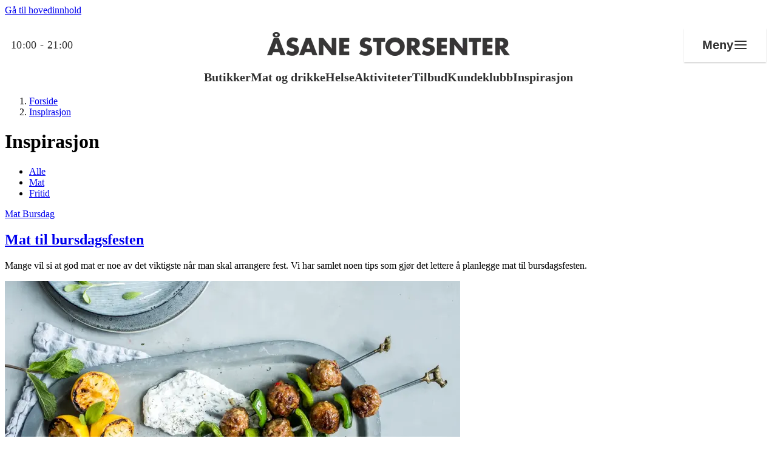

--- FILE ---
content_type: text/html; charset=utf-8
request_url: https://aasanestorsenter.no/magasin/mat/?all=true
body_size: 37212
content:

<!doctype html>
<html lang="no">
<head>
    <meta charset="utf-8" />
<title>Mat | Inspirasjon | Åsane Storsenter</title>
<meta name="viewport" content="width=device-width,initial-scale=1,shrink-to-fit=no" />
<link href="https://aasanestorsenter.no/magasin/mat/" rel="canonical" />
<meta content="F&#xE5; inspirasjon om bursdag, bryllup, p&#xE5;ske, jul, nytt&#xE5;r, skolestart, konfirmasjon, mote, fritid, mat og interi&#xF8;r. Vi har ogs&#xE5; gavetips til ulike anledninger." name="description" />
<meta content="576623" name="pageID" />



    <link rel="preload" href="/fonts/DMSans-Regular.woff2" as="font" type="font/woff2" crossorigin="anonymous">
    <link rel="preload" href="/fonts/DMSans-Bold.woff2" as="font" type="font/woff2" crossorigin="anonymous">

<meta property="og:title" content="Inspirasjon" /><meta property="og:type" content="website" /> 
<meta property="og:url" content="https://aasanestorsenter.no/magasin/mat/" />
<meta property="og:site_name" content="&#197;sane Storsenter" />
<meta property="og:locale" content="nb_NO" />

<meta name="twitter:card" content="summary" />

<link rel="apple-touch-icon" sizes="180x180" href="/images/favicons/eiendom/apple-touch-icon.png?v=2026-01-21T12:13:06">
<link rel="icon" type="image/png" sizes="32x32" href="/images/favicons/eiendom/favicon-32x32.png?v=2026-01-21T12:13:06">
<link rel="icon" type="image/png" sizes="16x16" href="/images/favicons/eiendom/favicon-16x16.png?v=2026-01-21T12:13:06">
<link rel="manifest" href="/images/favicons/eiendom/manifest.json?v=2026-01-21T12:13:06">
<link rel="mask-icon" href="/images/favicons/eiendom/safari-pinned-tab.svg?v=2026-01-21T12:13:06" color="#002276">
<link rel="shortcut icon" href="/images/favicons/eiendom/favicon.ico?v=2026-01-21T12:13:06">
<meta name="msapplication-TileColor" content="#ffffff">
<meta name="msapplication-config" content="/images/favicons/eiendom/browserconfig.xml?v=2026-01-21T12:13:06">
<meta name="theme-color" content="#ffffff">


<link rel="preconnect" href="https://policy.app.cookieinformation.com"/>
<script id="CookieConsent" src="https://policy.app.cookieinformation.com/uc.js" data-culture="NB" data-consent-sharing-iframe-placement="body" type="text/javascript"></script>

<script>
    var dataLayer = window.dataLayer || [];
</script>

<script>

          (function(w,d,s,l,i){w[l]=w[l]||[];w[l].push({'gtm.start':
          new Date().getTime(),event:'gtm.js'});var f=d.getElementsByTagName(s)[0],
          j=d.createElement(s),dl=l!='dataLayer'?'&l='+l:'';j.async=true;j.src=
          'https://www.googletagmanager.com/gtm.js?id='+i+dl;f.parentNode.insertBefore(j,f);
          })(window, document, 'script', 'dataLayer', 'GTM-K7NLKDT');
      
  window.addEventListener('CookieInformationConsentGiven', function (event) {
    if (CookieInformation.getConsentGivenFor('cookie_cat_statistic')) {
      
      !function(T,l,y){var S=T.location,k="script",D="instrumentationKey",C="ingestionendpoint",I="disableExceptionTracking",E="ai.device.",b="toLowerCase",w="crossOrigin",N="POST",e="appInsightsSDK",t=y.name||"appInsights";(y.name||T[e])&&(T[e]=t);var n=T[t]||function(d){var g=!1,f=!1,m={initialize:!0,queue:[],sv:"5",version:2,config:d};function v(e,t){var n={},a="Browser";return n[E+"id"]=a[b](),n[E+"type"]=a,n["ai.operation.name"]=S&&S.pathname||"_unknown_",n["ai.internal.sdkVersion"]="javascript:snippet_"+(m.sv||m.version),{time:function(){var e=new Date;function t(e){var t=""+e;return 1===t.length&&(t="0"+t),t}return e.getUTCFullYear()+"-"+t(1+e.getUTCMonth())+"-"+t(e.getUTCDate())+"T"+t(e.getUTCHours())+":"+t(e.getUTCMinutes())+":"+t(e.getUTCSeconds())+"."+((e.getUTCMilliseconds()/1e3).toFixed(3)+"").slice(2,5)+"Z"}(),iKey:e,name:"Microsoft.ApplicationInsights."+e.replace(/-/g,"")+"."+t,sampleRate:100,tags:n,data:{baseData:{ver:2}}}}var h=d.url||y.src;if(h){function a(e){var t,n,a,i,r,o,s,c,u,p,l;g=!0,m.queue=[],f||(f=!0,t=h,s=function(){var e={},t=d.connectionString;if(t)for(var n=t.split(";"),a=0;a<n.length;a++){var i=n[a].split("=");2===i.length&&(e[i[0][b]()]=i[1])}if(!e[C]){var r=e.endpointsuffix,o=r?e.location:null;e[C]="https://"+(o?o+".":"")+"dc."+(r||"services.visualstudio.com")}return e}(),c=s[D]||d[D]||"",u=s[C],p=u?u+"/v2/track":d.endpointUrl,(l=[]).push((n="SDK LOAD Failure: Failed to load Application Insights SDK script (See stack for details)",a=t,i=p,(o=(r=v(c,"Exception")).data).baseType="ExceptionData",o.baseData.exceptions=[{typeName:"SDKLoadFailed",message:n.replace(/\./g,"-"),hasFullStack:!1,stack:n+"\nSnippet failed to load ["+a+"] -- Telemetry is disabled\nHelp Link: https://go.microsoft.com/fwlink/?linkid=2128109\nHost: "+(S&&S.pathname||"_unknown_")+"\nEndpoint: "+i,parsedStack:[]}],r)),l.push(function(e,t,n,a){var i=v(c,"Message"),r=i.data;r.baseType="MessageData";var o=r.baseData;return o.message='AI (Internal): 99 message:"'+("SDK LOAD Failure: Failed to load Application Insights SDK script (See stack for details) ("+n+")").replace(/\"/g,"")+'"',o.properties={endpoint:a},i}(0,0,t,p)),function(e,t){if(JSON){var n=T.fetch;if(n&&!y.useXhr)n(t,{method:N,body:JSON.stringify(e),mode:"cors"});else if(XMLHttpRequest){var a=new XMLHttpRequest;a.open(N,t),a.setRequestHeader("Content-type","application/json"),a.send(JSON.stringify(e))}}}(l,p))}function i(e,t){f||setTimeout(function(){!t&&m.core||a()},500)}var e=function(){var n=l.createElement(k);n.src=h;var e=y[w];return!e&&""!==e||"undefined"==n[w]||(n[w]=e),n.onload=i,n.onerror=a,n.onreadystatechange=function(e,t){"loaded"!==n.readyState&&"complete"!==n.readyState||i(0,t)},n}();y.ld<0?l.getElementsByTagName("head")[0].appendChild(e):setTimeout(function(){l.getElementsByTagName(k)[0].parentNode.appendChild(e)},y.ld||0)}try{m.cookie=l.cookie}catch(p){}function t(e){for(;e.length;)!function(t){m[t]=function(){var e=arguments;g||m.queue.push(function(){m[t].apply(m,e)})}}(e.pop())}var n="track",r="TrackPage",o="TrackEvent";t([n+"Event",n+"PageView",n+"Exception",n+"Trace",n+"DependencyData",n+"Metric",n+"PageViewPerformance","start"+r,"stop"+r,"start"+o,"stop"+o,"addTelemetryInitializer","setAuthenticatedUserContext","clearAuthenticatedUserContext","flush"]),m.SeverityLevel={Verbose:0,Information:1,Warning:2,Error:3,Critical:4};var s=(d.extensionConfig||{}).ApplicationInsightsAnalytics||{};if(!0!==d[I]&&!0!==s[I]){var c="onerror";t(["_"+c]);var u=T[c];T[c]=function(e,t,n,a,i){var r=u&&u(e,t,n,a,i);return!0!==r&&m["_"+c]({message:e,url:t,lineNumber:n,columnNumber:a,error:i}),r},d.autoExceptionInstrumented=!0}return m}(y.cfg);function a(){y.onInit&&y.onInit(n)}(T[t]=n).queue&&0===n.queue.length?(n.queue.push(a),n.trackPageView({})):a()}(window,document,{
      src: "https://js.monitor.azure.com/scripts/b/ai.2.min.js", 
      crossOrigin: "anonymous", 
      cfg: { 
          instrumentationKey: "601e8410-c3e7-4cf4-a02f-4a965358dacb"
      }});
    }
  }, false);
</script>



    
    
    


    <script>
!function(T,l,y){var S=T.location,k="script",D="instrumentationKey",C="ingestionendpoint",I="disableExceptionTracking",E="ai.device.",b="toLowerCase",w="crossOrigin",N="POST",e="appInsightsSDK",t=y.name||"appInsights";(y.name||T[e])&&(T[e]=t);var n=T[t]||function(d){var g=!1,f=!1,m={initialize:!0,queue:[],sv:"5",version:2,config:d};function v(e,t){var n={},a="Browser";return n[E+"id"]=a[b](),n[E+"type"]=a,n["ai.operation.name"]=S&&S.pathname||"_unknown_",n["ai.internal.sdkVersion"]="javascript:snippet_"+(m.sv||m.version),{time:function(){var e=new Date;function t(e){var t=""+e;return 1===t.length&&(t="0"+t),t}return e.getUTCFullYear()+"-"+t(1+e.getUTCMonth())+"-"+t(e.getUTCDate())+"T"+t(e.getUTCHours())+":"+t(e.getUTCMinutes())+":"+t(e.getUTCSeconds())+"."+((e.getUTCMilliseconds()/1e3).toFixed(3)+"").slice(2,5)+"Z"}(),iKey:e,name:"Microsoft.ApplicationInsights."+e.replace(/-/g,"")+"."+t,sampleRate:100,tags:n,data:{baseData:{ver:2}}}}var h=d.url||y.src;if(h){function a(e){var t,n,a,i,r,o,s,c,u,p,l;g=!0,m.queue=[],f||(f=!0,t=h,s=function(){var e={},t=d.connectionString;if(t)for(var n=t.split(";"),a=0;a<n.length;a++){var i=n[a].split("=");2===i.length&&(e[i[0][b]()]=i[1])}if(!e[C]){var r=e.endpointsuffix,o=r?e.location:null;e[C]="https://"+(o?o+".":"")+"dc."+(r||"services.visualstudio.com")}return e}(),c=s[D]||d[D]||"",u=s[C],p=u?u+"/v2/track":d.endpointUrl,(l=[]).push((n="SDK LOAD Failure: Failed to load Application Insights SDK script (See stack for details)",a=t,i=p,(o=(r=v(c,"Exception")).data).baseType="ExceptionData",o.baseData.exceptions=[{typeName:"SDKLoadFailed",message:n.replace(/\./g,"-"),hasFullStack:!1,stack:n+"\nSnippet failed to load ["+a+"] -- Telemetry is disabled\nHelp Link: https://go.microsoft.com/fwlink/?linkid=2128109\nHost: "+(S&&S.pathname||"_unknown_")+"\nEndpoint: "+i,parsedStack:[]}],r)),l.push(function(e,t,n,a){var i=v(c,"Message"),r=i.data;r.baseType="MessageData";var o=r.baseData;return o.message='AI (Internal): 99 message:"'+("SDK LOAD Failure: Failed to load Application Insights SDK script (See stack for details) ("+n+")").replace(/\"/g,"")+'"',o.properties={endpoint:a},i}(0,0,t,p)),function(e,t){if(JSON){var n=T.fetch;if(n&&!y.useXhr)n(t,{method:N,body:JSON.stringify(e),mode:"cors"});else if(XMLHttpRequest){var a=new XMLHttpRequest;a.open(N,t),a.setRequestHeader("Content-type","application/json"),a.send(JSON.stringify(e))}}}(l,p))}function i(e,t){f||setTimeout(function(){!t&&m.core||a()},500)}var e=function(){var n=l.createElement(k);n.src=h;var e=y[w];return!e&&""!==e||"undefined"==n[w]||(n[w]=e),n.onload=i,n.onerror=a,n.onreadystatechange=function(e,t){"loaded"!==n.readyState&&"complete"!==n.readyState||i(0,t)},n}();y.ld<0?l.getElementsByTagName("head")[0].appendChild(e):setTimeout(function(){l.getElementsByTagName(k)[0].parentNode.appendChild(e)},y.ld||0)}try{m.cookie=l.cookie}catch(p){}function t(e){for(;e.length;)!function(t){m[t]=function(){var e=arguments;g||m.queue.push(function(){m[t].apply(m,e)})}}(e.pop())}var n="track",r="TrackPage",o="TrackEvent";t([n+"Event",n+"PageView",n+"Exception",n+"Trace",n+"DependencyData",n+"Metric",n+"PageViewPerformance","start"+r,"stop"+r,"start"+o,"stop"+o,"addTelemetryInitializer","setAuthenticatedUserContext","clearAuthenticatedUserContext","flush"]),m.SeverityLevel={Verbose:0,Information:1,Warning:2,Error:3,Critical:4};var s=(d.extensionConfig||{}).ApplicationInsightsAnalytics||{};if(!0!==d[I]&&!0!==s[I]){var c="onerror";t(["_"+c]);var u=T[c];T[c]=function(e,t,n,a,i){var r=u&&u(e,t,n,a,i);return!0!==r&&m["_"+c]({message:e,url:t,lineNumber:n,columnNumber:a,error:i}),r},d.autoExceptionInstrumented=!0}return m}(y.cfg);function a(){y.onInit&&y.onInit(n)}(T[t]=n).queue&&0===n.queue.length?(n.queue.push(a),n.trackPageView({})):a()}(window,document,{src: "https://js.monitor.azure.com/scripts/b/ai.2.gbl.min.js", crossOrigin: "anonymous", cfg: {instrumentationKey: '601e8410-c3e7-4cf4-a02f-4a965358dacb', disableCookiesUsage: false }});
</script>

    <script type="importmap">{"imports": {"react": "/workaround.js","react/jsx-runtime": "/workaround.js","react-dom": "/workaround.js","react-dom/client": "/workaround.js"}}</script>

    


        <style>
            @layer base,layout,components,theme,utilities;@layer base{:root{--large-width: 1920px;--page-width: 1600px;--medium-width: 850px;--narrow-width: 700px;--small-width: 530px;--tiny-width: 240px;--color-amfi: #FDAB30}}@layer base{@-ms-viewport{width:device-width}html{scroll-behavior:smooth}body{display:flex;min-height:100vh;flex-direction:column;margin:0;background-color:#fff;color:var(--color-black);font-family:var(--font-sans-serif),sans-serif;overflow-x:hidden;font-size:100%;font-weight:400}*,*:after,*:before{box-sizing:border-box}img{max-width:100%;vertical-align:middle}h1,h2,h3,h4,p,ul,ol,dl,figure,form{padding:0;margin:0}ul,ol{list-style:none}p{margin-bottom:1.5em;font-size:var(--font-size-md);line-height:var(--font-line-height-md)}p:last-child{margin-bottom:0}a{color:var(--color-black)}}@layer base{.editor a[target=_blank]{position:relative;margin-right:24px}.editor a[target=_blank]:after{position:absolute;margin-top:1px;margin-left:6px;content:url("data:image/svg+xml,%3csvg%20xmlns='http://www.w3.org/2000/svg'%20width='16'%20height='16'%20viewBox='0%200%2015.5%2015.5'%3e%3cpolygon%20points='14%2014%201.5%2014%201.5%201.5%206.972%201.5%206.972%200%200%200%200%2015.5%2015.5%2015.5%2015.5%208.528%2014%208.528%2014%2014'%20style='fill:%233cb497'/%3e%3cpolygon%20points='9.306%200%209.306%201.5%2012.94%201.5%206.831%207.609%207.892%208.669%2014%202.561%2014%206.194%2015.5%206.194%2015.5%200%209.306%200'%20style='fill:%233cb497'/%3e%3c/svg%3e")}.editor a[target=_blank]:hover:after,.editor a[target=_blank]:focus:after{content:url("data:image/svg+xml,%3csvg%20xmlns='http://www.w3.org/2000/svg'%20width='16'%20height='16'%20viewBox='0%200%2015.5%2015.5'%3e%3cpolygon%20points='14%2014%201.5%2014%201.5%201.5%206.972%201.5%206.972%200%200%200%200%2015.5%2015.5%2015.5%2015.5%208.528%2014%208.528%2014%2014'%20style='fill:%23000'/%3e%3cpolygon%20points='9.306%200%209.306%201.5%2012.94%201.5%206.831%207.609%207.892%208.669%2014%202.561%2014%206.194%2015.5%206.194%2015.5%200%209.306%200'%20style='fill:%23000'/%3e%3c/svg%3e")}.editor h2{margin-top:48px;margin-bottom:16px;font-size:var(--font-size-2xl)}.editor h2:first-child{margin-top:0}.editor h3{margin-bottom:3px;font-size:var(--font-size-2xl);line-height:1.5}.editor--no-margin-paragraphs p{margin-bottom:0}.editor p{margin-bottom:1.75em;word-break:break-word}.editor p:last-child{margin-bottom:0}.editor ul{list-style:disc}.editor ol{list-style:decimal}.editor ul,.editor ol{padding-left:1.5em;margin-bottom:1.5em;line-height:1.5}@media (min-width: 640px),print{.editor ul li,.editor ol li{padding-left:.5em}}.editor ul:last-child,.editor ol:last-child{margin-bottom:0}.editor blockquote{font-size:var(--font-size-md-plus);display:inline;padding:0;margin:0;background-color:var(--color-yellow-200);font-style:italic;line-height:1.5}.editor blockquote:before,.editor blockquote:after{display:block;content:""}.editor blockquote:before{margin-top:48px}.editor blockquote:after{margin-bottom:48px}@media (min-width: 640px),print{.editor blockquote{font-size:var(--font-size-xl);font-weight:700}}.editor.tips-box{padding:24px 16px;border:1px solid var(--color-gray-700);background:var(--surface-surface-tag)}@media (min-width: 640px),print{.editor.tips-box{padding:36px}}.editor.tips-box h2,.editor.tips-box h3:first-child{letter-spacing:1px;text-transform:uppercase;margin-top:0;margin-bottom:1em;font-weight:700;font-size:var(--desktop-block-title-small);line-height:var(--desktop-line-height-small)}.editor.tips-box ul{list-style-type:square}.editor.tips-box ul li::marker{color:var(--surface-surface-plum)}.editor.tips-box li{margin-bottom:1em}.edit-item,.shop__item.edit-item{padding:14px 24px;border-width:2px!important;border-style:solid;border-color:var(--color-gray-200);cursor:pointer;transition:border-color .2s ease-in-out}.edit-item:hover,.shop__item.edit-item:hover{border-color:var(--color-link-decoration)}.edit-item:has(.opening-hours-list){overflow:hidden}}@layer base{h1,.h1{font-size:var(--font-size-2xl);line-height:1.3}@media (min-width: 640px),print{h1,.h1{font-size:var(--font-size-3xl)}}@media (min-width: 1024px),print{h1,.h1{font-size:var(--font-size-5xl)}}h2,.h2{font-size:var(--font-size-md);line-height:1.33}@media (min-width: 640px),print{h2,.h2{font-size:var(--font-size-md-plus)}}@media (min-width: 1024px),print{h2,.h2{font-size:var(--font-size-xl)}}h3,.h3{font-size:var(--font-size-base);line-height:1.33}@media (min-width: 640px),print{h3,.h3{font-size:var(--font-size-md)}}@media (min-width: 1024px),print{h3,.h3{font-size:var(--font-size-md-plus)}}.big-title-caps{font-size:var(--font-size-xl);font-weight:400;letter-spacing:1px;text-transform:uppercase}.medium-title{font-size:var(--font-size-2xl)}@media (min-width: 640px),print{.medium-title{font-size:var(--font-size-2xl)}}.small-title{letter-spacing:1px;text-transform:uppercase;margin-bottom:16px;font-size:var(--font-size-base);font-weight:400}.small-title--line{padding-bottom:8px;border-bottom:1px solid black;margin-bottom:24px}.small-title--large{font-size:var(--font-size-md-plus)}.section-title{letter-spacing:1px;text-transform:uppercase;margin-bottom:1.5em;font-size:var(--font-size-md);font-weight:400;text-align:center}@media (min-width: 640px),print{.section-title{font-size:var(--font-size-xl)}}.section-title span{padding:.1em 8px;-webkit-box-decoration-break:clone;box-decoration-break:clone;line-height:1.5}.section-title span:before,.section-title span:after{margin:0 .3em;content:"-"}.section-title.is-offer span{background-color:var(--color-primary-200)}.section-title.is-products span{background-color:var(--color-turquoise-100)}.section-title.is-brands span{background-color:var(--color-pink-300)}.section-title.is-events span{background-color:var(--color-yellow-200)}.section-title.is-stores span{background-color:var(--color-blue-300)}.section-title.is-employees span{background-color:var(--color-orange-200)}.section-title.is-instagram span{background-color:var(--color-red-200)}}@layer base{dl{overflow:hidden;margin-bottom:2em}dl dt,dl dd{padding:12px 0;word-break:break-word}dl dt{width:160px;padding-right:24px;clear:left;float:left}dl dd{margin-left:0;float:left}.shop__item dl{margin-bottom:0}@media screen and (min-width: 48em) and (max-width: 70em){dl.tablet-col dt,dl.tablet-col dd{display:block;float:none}dl.tablet-col dt{padding-bottom:0}dl.tablet-col dd{padding-top:6px}}}@layer layout{.footer{position:relative;margin-top:auto;background-color:var(--test-test-gradient-dark)}.footer__key-numbers{background:inherit;padding:var(--spacing-80) 20px;max-width:1600px;margin:0 auto}@media (min-width: 770px),print{.footer__key-numbers{padding:var(--spacing-80) 48px;margin-bottom:10px}}.footer__stats{display:flex;gap:24px;flex-direction:column;flex-wrap:wrap}@media (min-width: 770px),print{.footer__stats{gap:42px;justify-content:center;align-items:start;flex-direction:row}}.footer__stat{flex:1;display:flex;flex-direction:column;gap:var(--spacing-30);align-items:center;text-align:center;min-width:184px}.footer__stat-number{font-family:var(--font-titling, ),sans-serif;font-weight:700;font-size:var(--font-size-6xl);line-height:var(--font-line-height-6xl);color:var(--text-heading-heading-secondary);margin:0}.footer__stat-content{display:flex;flex-direction:column;gap:8px;align-items:center;width:100%;max-width:282px}.footer__stat-title{font-weight:700;font-size:var(--font-size-lg);line-height:var(--font-line-height-lg);color:var(--text-heading-heading-invert);margin:0}.footer__stat-description{font-weight:400;font-size:16px;line-height:24px;color:var(--text-body-body-invert);margin:0}.footer__button{align-self:center;background:inherit;width:fit-content;min-width:120px;color:var(--button-outline-invert-text-color);border:2px solid var(--button-outline-invert-button-stroke);padding:var(--spacing-10) var(--spacing-20);font-size:var(--font-size-sm);line-height:var(--font-line-height-sm);font-weight:500}.footer__button span{margin-left:var(--spacing-05)}@media (min-width: 770px),print{.footer__button{display:none}}.footer__bottom{background-color:#fff;padding-bottom:20px}@media (min-width: 770px),print{.footer__bottom{padding-bottom:0}}.footer__bottom-content{max-width:1600px;margin:0 auto;display:flex;gap:10px;justify-content:center;flex-direction:column}@media (min-width: 770px),print{.footer__bottom-content{flex-direction:row;justify-content:space-between;align-items:center;gap:24px;height:48px}}.footer__social{display:flex;gap:10px;justify-content:center;flex-shrink:0}@media (min-width: 770px),print{.footer__social{align-items:center}}.footer__social-link{display:flex;align-items:center;justify-content:center;width:48px;height:48px;overflow:hidden;color:#000}.footer__social-link:hover,.footer__social-link:focus{opacity:.8}.footer__info{display:flex;gap:8px;align-items:center;justify-content:center;flex-grow:1;flex-wrap:wrap;flex-direction:column}@media (min-width: 770px),print{.footer__info{gap:10px;text-align:center;flex-direction:row}}.footer__info-text{font-weight:500;font-size:var(--font-size-xs);line-height:var(--font-line-height-xs);color:#000;margin:0;white-space:nowrap}@media (min-width: 770px),print{.footer__info-text{white-space:normal}}.footer__links{display:flex;gap:10px;justify-content:center}@media (min-width: 770px),print{.footer__links{align-items:center;justify-content:flex-end;flex-shrink:0;flex-wrap:wrap}}.footer__link{font-weight:500;font-size:var(--font-size-xs);line-height:var(--font-line-height-xs);color:#000;text-decoration:none;white-space:nowrap}.footer__link:hover,.footer__link:focus{text-decoration:underline}}@layer component{.footer__button .icon{fill:var(--button-outline-invert-icon-color)}}@layer layout{.grid-cols{display:grid;gap:24px}@media (min-width: 770px),print{.grid-cols--lg-padding{column-gap:24px}}@media (min-width: 1024px),print{.grid-cols--lg-padding{column-gap:36px}}@media (min-width: 770px),print{.grid-cols--xl-padding{column-gap:48px}}@media (min-width: 1024px),print{.grid-cols--xl-padding{column-gap:96px}}@media (min-width: 770px),print{.wrapper--hub .grid-cols--xl-padding:first-child{padding-right:12px}.wrapper--hub .grid-cols--xl-padding:last-child{padding-left:12px}}@media (min-width: 1360px),print{.wrapper--hub .grid-cols--xl-padding:first-child{padding-right:48px}.wrapper--hub .grid-cols--xl-padding:last-child{padding-left:48px}}.grid-col{--grid-block-spacing: 36px;display:flex;flex-direction:column;gap:var(--grid-block-spacing)}@media (min-width: 770px),print{.grid-col--border-left{padding-left:48px;border-left:1px solid var(--color-gray-300)}}.grid-col--align-bottom{align-self:flex-end}@media (max-width: 769px),print{.grid-col:empty{display:none}}@media (min-width: 770px),print{.grid-cols--6-6{grid-template-columns:6fr 6fr}}@media (min-width: 770px),print{.grid-cols--3-3-3-3{grid-template-columns:3fr 3fr 3fr 3fr}}@media (min-width: 770px),print{.grid-cols--8-4{grid-template-columns:8fr 4fr}}@media (min-width: 770px),print{.grid-cols--4-8{grid-template-columns:4fr 8fr}}@media (min-width: 770px),print{.grid-cols--3-9{grid-template-columns:3fr 9fr}}@media (min-width: 1024px),print{.grid-cols--3-9{grid-template-columns:1fr 3fr}}@media (min-width: 770px),print{.grid-cols--9-3{grid-template-columns:9fr 3fr}}@media (min-width: 1024px),print{.grid-cols--9-3{grid-template-columns:3fr 1fr}}@media (min-width: 770px),print{.grid-cols--4-4-4{grid-template-columns:4fr 4fr 4fr}}@media (min-width: 770px),print{.grid-cols--reverse-desktop .grid-col:last-child{order:-1}}.grid-cols--reverse .grid-col:last-child{order:-1}.grid-col-item{padding-bottom:48px;border-bottom:1px solid var(--color-gray-300);margin-bottom:48px}@media (max-width: 769px),print{.grid-col-item:first-child{padding-top:48px;border-top:1px solid var(--color-gray-300);margin-top:48px}}.grid-col-item:last-child{padding-bottom:0;border-bottom:none}}@layer layout{.global-header{z-index:100;position:relative;width:100%;background-color:#fff;box-shadow:0 1px 3px color-mix(in srgb,var(--color-black) 10%,transparent);padding-inline:var(--content-padding)}@media (max-width: 639px),print{.global-header{position:sticky;top:-48px}}@media (min-width: 1024px),print{.global-header{box-shadow:none;padding-inline:0}}.global-header__bottom{display:flex;width:100%;max-width:var(--page-width);flex-wrap:wrap;align-items:center;justify-content:space-between;margin-inline:auto}@media (max-width: 639px),print{.global-header__bottom{padding-top:0;padding-bottom:6px}}@media (min-width: 1024px),print{.global-header__bottom{flex-wrap:nowrap;padding:0 18px;border-top:1px solid var(--color-gray-300);border-bottom:1px solid var(--color-gray-300)}}@media (min-width: 1200px),print{.global-header__bottom{padding:0 24px}}.global-header__opening-hours{padding:6px 0 3px;border-bottom:2px solid transparent;font-size:var(--font-size-sm)}@media (min-width: 1024px) and (max-width: 1200px){.global-header__opening-hours{display:flex;flex-wrap:wrap}}.global-header__media{display:flex;align-items:center;padding-right:24px;margin-right:auto;white-space:nowrap}@media (min-width: 1024px),print{.global-header__media{flex-basis:50%;order:-1;margin-right:0}}.global-header__media .icon{flex-shrink:0;margin-right:12px;margin-bottom:1px;transition:fill .2s ease-in-out}@media (max-width: 639px),print{.global-header__media .icon{margin-right:6px}}.global-header__menu-trigger .icon,.global-header__search-trigger .icon{transition:fill .2s ease-in-out}.global-header__media-link{display:flex;align-items:center;border-bottom:none}.global-header__media-link:hover,.global-header__media-link:focus{box-shadow:none}.global-header__media-link:hover .global-header__opening-hours,.global-header__media-link:focus .global-header__opening-hours{border-bottom-color:var(--color-gray-700)}.global-header__media-link:hover .icon,.global-header__media-link:focus .icon{fill:var(--color-black)}.global-header__media-link:focus .global-header__opening-hours{box-shadow:0 2px 0 0 var(--color-black)}.global-header__opening-status{width:100%;letter-spacing:1px;text-transform:uppercase}@media (min-width: 1024px) and (max-width: 1200px){.global-header__opening-status{font-size:var(--font-size-xs)}}.global-header__name{font-weight:700}.global-header__title{display:flex;overflow:hidden;width:100%;max-width:var(--page-width);align-items:center;justify-content:center;padding:0 24px;margin-bottom:16px;font-size:var(--font-size-sm);font-weight:700;line-height:1.3;text-align:center;letter-spacing:1px;text-transform:uppercase}.global-header__title a{border-bottom:none}.global-header__title a:focus{box-shadow:none}.global-header__title a:focus-visible{border-bottom:2px solid var(--color-black);margin-bottom:-2px}@media (max-width: 639px),print{.global-header__title{margin-top:14px;margin-bottom:8px}}@media (min-width: 480px),print{.global-header__title{padding:0 48px;margin-top:18px;margin-bottom:10px;font-size:var(--font-size-md)}}@media (min-width: 1024px),print{.global-header__title{width:auto;height:144px;flex-basis:100%;padding:0 24px;margin:0 auto;font-size:var(--font-size-xl)}}.global-header__title img{width:250px;height:35px;object-fit:contain}@media (min-width: 480px),print{.global-header__title img{width:300px;height:50px}}@media (min-width: 1024px),print{.global-header__title img{height:70px}}.global-header__buttons{display:flex;justify-content:flex-end}@media (min-width: 1024px),print{.global-header__buttons{flex-basis:50%}}.global-header__menu-trigger{position:relative;width:36px;height:36px;padding:6px;border:none;margin:0;background-color:transparent;outline:none;transition:background-color .2s ease-in-out}@media (max-width: 639px),print{.global-header__menu-trigger{width:30px}}.global-header__menu-trigger--hub{position:fixed;z-index:101;top:0;left:0;display:block;background-color:#fff}@media (min-width: 1200px),print{.global-header__menu-trigger--hub{display:none}}.global-header__menu-trigger .burger,.global-header__menu-trigger .burger:before,.global-header__menu-trigger .burger:after{position:relative;left:0;display:block;width:100%;height:2px;background-color:var(--color-link-decoration);transition:all .2s ease-in-out}.global-header__menu-trigger .burger:before,.global-header__menu-trigger .burger:after{position:absolute;content:""}.global-header__menu-trigger .burger:before{top:-8px}.global-header__menu-trigger .burger:after{top:8px}.global-header__menu-trigger:hover .burger,.global-header__menu-trigger:hover .burger:before,.global-header__menu-trigger:hover .burger:after,.global-header__menu-trigger:focus .burger,.global-header__menu-trigger:focus .burger:before,.global-header__menu-trigger:focus .burger:after{background-color:var(--color-gray-700)}.global-header__menu-trigger:focus{box-shadow:0 2px 0 0 var(--color-black)}.global-header__menu-trigger.is-active .burger{background-color:transparent}.global-header__menu-trigger.is-active .burger:before,.global-header__menu-trigger.is-active .burger:after{top:0}.global-header__menu-trigger.is-active .burger:before{transform:rotate(45deg)}.global-header__menu-trigger.is-active .burger:after{transform:rotate(-45deg)}.global-header__search-trigger{padding:6px;border:none;margin-right:12px;background-color:transparent;outline:none;transition:background-color .2s ease-in-out}@media (max-width: 639px),print{.global-header__search-trigger{margin-right:0}}.global-header__search-trigger:hover .icon,.global-header__search-trigger:focus .icon{fill:var(--color-black)}.global-header__search-trigger:focus{box-shadow:0 2px 0 0 var(--color-black)}.global-header__menu{display:none}@media (min-width: 1024px),print{.global-header__menu{position:relative;display:flex}}@media (max-width: 1023px),print{.global-header__menu{position:fixed;z-index:700;inset:0;overflow:auto;background-color:var(--color-black)}}@media (max-width: 1023px),print{.global-header__menu.is-expanded{display:block}}@media (min-width: 1024px),print{.global-header__menu-list{position:relative;display:inline-flex;flex:1 1 auto;justify-content:space-between}}@media (max-width: 1023px),print{.global-header__menu-list{padding:72px 24px 24px}}.global-header__menu-item{flex-grow:1}.global-header__menu-link{display:block;border-bottom:none;outline:none;text-decoration:none;white-space:nowrap}@media (min-width: 1024px),print{.global-header__menu-link{position:relative;padding:18px 12px;color:var(--color-black);font-size:var(--font-size-md);text-align:center;transition:all .2s ease-in-out}.global-header__menu-link:after{position:absolute;right:auto;bottom:0;left:50%;width:0;height:3px;background-color:var(--color-black);content:"";transition:all .3s ease-in-out}.global-header__menu-link:hover,.global-header__menu-link:focus,.global-header__menu-link.is-selected{box-shadow:none}.global-header__menu-link:hover:after,.global-header__menu-link:focus:after,.global-header__menu-link.is-selected:after{width:100%;margin-left:-50%}}@media (min-width: 1200px),print{.global-header__menu-link{padding:18px 24px}}@media (max-width: 1023px),print{.global-header__menu-link{padding:12px 0;color:#fff;font-size:var(--font-size-xl)}}.global-header--hub .global-header__media{max-width:calc(100% - 46px)}@media (min-width: 1024px),print{.global-header--hub .global-header__media{max-width:none}}.global-header--hub .global-header__bottom{border-top:0;border-bottom:0}}@layer components{@media (min-width: 1024px),print{.global-header__menu>.btn--close{display:none}}@media (max-width: 1023px),print{.global-header__menu>.btn--close{position:absolute;top:12px;right:12px}}}@layer layout{:root{--content-padding: 16px;--grid-spacing: var(--spacing-50)}@media (min-width: 640px),print{:root{--content-padding: 20px}}.page-container{background-color:var(--color-white);z-index:0}.page-container.page-container--top{margin-top:40px}.page{padding:72px 0}.wrapper{width:100%;max-width:var(--page-width);margin:0 auto;padding-inline:var(--content-padding)}@media (min-width: 1400px){.wrapper{padding-inline:0}}@media (min-width: 1200px),print{.wrapper--hub{max-width:calc(var(--page-width) + 416px);padding-right:208px;padding-left:208px}}.wrapper--full-width{max-width:initial}@media (min-width: 1200px),print{.wrapper--full-width{padding-right:0;padding-left:0}}.wrapper--bleed{max-width:1920px;padding-right:0;padding-left:0}.container{--grid-content-width: min(calc(100% - var(--content-padding) * 2), var(--page-width));display:grid;grid-template-areas:"bleedLeft left content right bleedRight";grid-template-columns:var(--content-padding) 1fr var(--grid-content-width) 1fr var(--content-padding);row-gap:var(--grid-spacing)}.container>*{width:100%;margin:0 auto;grid-column:content}.container>.container{grid-column:bleedLeft/bleedRight}.container.container--margin{margin-block:var(--grid-spacing)}.container.container--condensed{--grid-spacing: 32px}.container.container--white{background-color:var(--color-white)}.container.container--turquoise{background-color:var(--color-turquoise-100);padding-block:64px}.main-content{display:contents}.main-content--flex-column{display:flex;flex-direction:column}@media (max-width: 769px),print{.main-content--mobile-hero{position:relative}.main-content--mobile-hero .margin-top--xl{margin-top:0!important}.main-content--mobile-hero .margin-top--xl .grid-col{padding-top:0}}.main-content>h1+.margin-top--xl.margin-bottom--xl{margin-top:36px}.center-header{max-width:var(--narrow-width);margin-right:auto;margin-left:auto;text-align:center}.map-frame{max-width:1170px;border:1px solid var(--color-gray-300)}.alternate-bg section:nth-child(2n){background:var(--surface-surface-primary)}.alternate-bg section:nth-child(odd){background:var(--surface-surface-secondary)}.alternate-bg section{grid-column:bleedLeft/bleedRight;max-width:1800px}}@layer components{.breadcrumbs{padding-top:10px;margin-bottom:36px}@media (min-width: 1200px),print{.breadcrumbs{padding-top:24px}}@media (max-width: 1023px),print{.storeArticlePage .breadcrumbs,.campaignPage .breadcrumbs{position:absolute;z-index:1;padding-top:12px;padding-left:var(--content-padding)}}.breadcrumb__list{display:flex;flex-wrap:wrap}.breadcrumb__item{font-size:var(--font-size-sm);display:flex}@media (max-width: 1023px),print{.storeArticlePage .breadcrumb__item,.campaignPage .breadcrumb__item{color:#fff}}.breadcrumb__item:after{margin:3px 6px 0;content:"/"}.breadcrumb__item:last-child:after{display:none}.breadcrumb__item-link,.breadcrumb__item-text{display:block;padding-top:3px}.breadcrumb__item-link{border-bottom-width:1px;color:var(--color-black);outline:none;text-decoration:none}@media (max-width: 1023px),print{.storeArticlePage .breadcrumb__item-link,.campaignPage .breadcrumb__item-link{border-bottom-color:#fff;color:#fff}}.breadcrumb__item-link:hover,.breadcrumb__item-link:focus{text-decoration:underline}.breadcrumb__item-text{font-weight:700}}@layer components{select,.btn{position:relative;padding:0;border:none;background:transparent;color:var(--color-black);font-family:var(--font-sans-serif);font-size:var(--font-size-sm);line-height:1.3;outline:none;text-align:center;text-decoration:none}select,.btn--select-trigger{position:relative;display:flex;width:100%;align-items:center;padding:6px 30px 6px 0;border:none;border-bottom:2px solid var(--color-gray-700);background-color:transparent;font-size:var(--font-size-sm);outline:none;text-align:left;transition:background-color .2s ease-in-out}select:focus,.btn--select-trigger:focus{box-shadow:0 2px 0 0 var(--color-black);border-bottom-color:var(--color-black)}button{cursor:pointer;font-family:var(--font-sans-serif)}a.btn{display:inline-block}.btn:disabled{border-color:var(--color-gray-400);background:transparent;color:var(--color-gray-400);cursor:auto}.btn .icon{fill:var(--color-button-primary)}.btn .icon--format{fill:var(--color-black)}.btn--primary,.btn--secondary,.btn--secondary-transparent,.btn--delete,.btn--preview,.btn--dark-primary,.btn--inverted-transparent{letter-spacing:1px;text-transform:uppercase;padding:18px;border:2px solid transparent;background:#fff;color:var(--color-black)}@media (max-width: 639px),print{.btn--primary,.btn--secondary,.btn--secondary-transparent,.btn--delete,.btn--preview,.btn--dark-primary,.btn--inverted-transparent{padding:12px}}.btn--secondary-transparent,.btn--inverted-transparent{background-color:transparent}.btn--primary,.btn--secondary,.btn--secondary-transparent{transition:border-color .2s ease-in-out}.btn--primary{border-color:var(--color-button-primary)}.btn--primary:hover,.btn--secondary,.btn--secondary-transparent{border-color:var(--color-gray-700)}.btn--secondary:hover,.btn--secondary-transparent:hover,.btn--secondary.isActive,.btn--secondary-transparent.isActive{border-color:var(--color-button-primary)}.btn--inverted-transparent{border-color:var(--color-white);color:var(--color-white)}.btn--inverted-transparent:hover,.btn--inverted-transparent:focus{border-color:var(--color-black);background-color:var(--color-black);transition:background-color .2s,border-color .2s}.btn--primary:focus,.btn--secondary:focus,.btn--secondary-transparent:focus,.btn--primary.is-selected,.btn--secondary.is-selected{border-color:var(--color-black);background-color:var(--color-black);color:#fff}.btn--block{display:block;width:100%}.btn--delete,.btn--preview{display:inline-flex;align-items:center;padding:3px 0;border:none;border-bottom:1px solid transparent;background-color:transparent;transition:background-color .2s ease-in-out,border-bottom-color .2s ease-in-out}.btn--delete .icon,.btn--preview .icon{width:24px;height:24px;margin-right:6px}.btn--delete:hover,.btn--delete:focus,.btn--preview:hover,.btn--preview:focus{border-bottom-color:var(--color-black)}.btn--filter{padding:3px 0;border-bottom:1px solid transparent;font-size:var(--font-size-sm)}.btn--filter.is-active{font-weight:700}.btn--filter.is-active svg{fill:var(--color-gray-700)}.btn--filter.is-asc svg{transform:rotate(0)}.btn--filter.is-desc svg{transform:rotate(180deg)}.btn--filter:hover,.btn--filter:focus{border-bottom-color:var(--color-button-primary);background-color:transparent}.btn--min-width{min-width:200px}@media (min-width: 640px),print{.btn--select-trigger{max-width:240px}}.btn--select-trigger span{overflow:hidden;text-overflow:ellipsis;white-space:nowrap}.btn--select-trigger .icon--profile{position:absolute;right:0;transition:transform .2s ease-in-out}.btn--select-trigger.is-open .icon--profile{fill:var(--color-black);transform:rotate(180deg)}.btn--dropdown-trigger{position:relative;display:flex;width:100%;align-items:center;padding:16px;border:1px solid var(--color-gray-700);background-color:var(--color-white);font-size:var(--font-size-sm);outline:none;text-align:left;transition:background-color .2s ease-in-out}.btn--dropdown-trigger span{overflow:hidden;text-overflow:ellipsis;white-space:nowrap}.btn--dropdown-trigger .icon.icon--profile{position:absolute;right:16px;transition:transform .2s ease-in-out}.btn--dropdown-trigger.is-open .icon--profile{fill:var(--color-black);transform:rotate(180deg)}.btn--dropdown-trigger.is-disabled{opacity:.3}.btn--link{padding:0;border-bottom:2px solid var(--color-button-primary);font-size:inherit;transition:background-color .2s ease-in-out,border-bottom-color .2s ease-in-out,color .2s ease-in-out}.btn--link:hover{border-bottom-color:var(--color-black)}.btn--link:focus{border-bottom-color:var(--color-black);box-shadow:0 2px 0 0 var(--color-black)}.btn--link.is-selected{border-bottom-color:transparent;font-weight:700}.btn--text{display:inline-block;text-decoration:none}.btn--input{display:block;width:100%;padding:24px;border:2px solid var(--color-gray-200);font-style:italic;text-align:left}.btn--input:hover{border-color:var(--color-button-primary)}.btn--add{margin-left:30px;text-align:left}.btn--add .icon{left:-30px}.btn--more{display:inline-flex;align-items:center}.btn--more .icon{margin-right:3px;transition:transform .2s ease-in-out}.btn--more span{border-bottom:2px solid var(--color-button-primary)}.btn--next{margin-right:30px;text-align:right}.btn--next .icon{right:-30px;transform:rotate(180deg);transition:right .2s ease-in-out}.btn--expand{display:inline-flex;align-items:center;margin-right:30px}.btn--expand .icon{right:-30px;transition:transform .2s ease-in-out}.btn--expand__expand-text{display:none}.btn--back{position:relative;display:inline-flex;align-items:center;margin-left:36px}.btn--back .icon{position:absolute;left:-36px;fill:var(--color-button-primary);transition:left .2s ease-in-out}.btn--dark-primary .icon{fill:#fff}.btn--external .icon{width:16px;height:16px;margin-bottom:2px;margin-left:12px}.btn--close{display:inline-flex;border-bottom:1px solid transparent;transition:background-color .2s ease-in-out}.btn--close .icon{fill:var(--color-black)}.btn--close-negative{background-color:transparent}.btn--close-negative .icon{fill:#fff}.btn--add,.btn--next,.btn--expand{position:relative;border-bottom:1px solid transparent;transition:background-color .2s ease-in-out,border-bottom-color .2s ease-in-out,color .2s ease-in-out}.btn--add .icon,.btn--next .icon,.btn--expand .icon{position:absolute;top:50%;width:24px;height:24px;margin-top:-12px}.btn--add:hover .icon,.btn--add:focus .icon,.btn--next:hover .icon,.btn--next:focus .icon,.btn--expand:hover .icon,.btn--expand:focus .icon{fill:var(--color-black)}.btn--add:hover,.btn--next:hover,.btn--expand:hover{border-bottom:1px solid var(--color-black)}.btn--add:focus,.btn--next:focus,.btn--expand:focus{border-bottom-color:var(--color-black);box-shadow:0 2px 0 0 var(--color-black)}.btn--expand.is-expanded .btn--expand__collapse-text{display:none}.btn--expand.is-expanded .btn--expand__expand-text{display:block}.btn--expand.is-expanded .icon{fill:var(--color-black);transform:rotate(180deg)}.btn--next:hover .icon{right:-36px;transform:rotate(180deg)}.btn--more.is-active .icon{transform:rotate(45deg)}.btn--more:hover span,.btn--more:focus span{border-bottom-color:var(--color-black)}.btn--more:focus span{box-shadow:0 2px 0 0 var(--color-black)}.btn--back:hover .icon{left:-36px}.btn--close:hover,.btn--close:focus{border-bottom-color:var(--color-black)}.btn--close.btn--modal-close{position:absolute;z-index:1;top:12px;right:12px}@media (min-width: 1024px),print{.btn--close.btn--modal-close{top:24px;right:24px}}.btn.btn--close-negative:hover,.btn.btn--close-negative:focus{border-bottom-color:#fff}.btn--slim{padding-top:12px;padding-bottom:12px}.btn--negative{color:#fff}.btn--dark{border-color:#fff;background-color:var(--color-black);color:#fff;transition:box-shadow .2s ease-in-out}.btn--dark:hover,.btn--dark:focus{border-color:#fff;box-shadow:inset 0 0 0 2px #fff}.btn--dark-primary{border-color:var(--color-black);background-color:var(--color-black);color:#fff;transition:box-shadow .2s ease-in-out}.btn--dark-primary:hover,.btn--dark-primary:focus{box-shadow:inset 0 0 0 2px #fff}.btn--margin{margin-right:6px;margin-left:6px}.btn-row .btn{margin-bottom:24px}.btn-row .btn:not(:last-child){margin-right:24px}}@layer components{.horizontal-dot-list{display:inline-flex;font-size:var(--font-size-sm)}.horizontal-dot-list li{margin-right:30px;list-style:initial}.horizontal-dot-list li::marker{color:var(--color-gray-300)}.horizontal-dot-list li:first-child{list-style:none}.horizontal-dot-list li:last-child{margin-right:0}}@layer components{.input,.input-border{width:100%;-webkit-appearance:none;font-family:var(--font-sans-serif);outline:none;font-size:var(--font-size-base)}.input::placeholder,.input-border::placeholder{color:var(--color-black)}.input{padding:6px 0;border:none;border-bottom:1px solid var(--color-gray-300)}.input:focus{padding-bottom:5px;border-color:var(--color-black);border-bottom:2px solid var(--color-black)}.form-row--line .input{max-width:480px}.error-wrapper .input{border-bottom-color:var(--color-red-600)}.error-wrapper .input:focus{border-bottom-color:var(--color-red-600)}.input-border{padding:17px 14px;border:1px solid var(--color-gray-500);background-color:#fff}.input-border:focus{border-color:var(--color-gray-700);box-shadow:inset 0 0 0 1px var(--color-gray-700)}.input-border:user-invalid{outline:2px solid var(--color-red-600);outline-offset:-2px}.input-border--sm{width:110px}.input-small{padding:6px;border:1px solid var(--color-gray-300);background-color:transparent;outline:none;text-align:center;font-size:var(--font-size-sm)}.input-small:focus{border-color:var(--color-gray-700)}.input-small::-webkit-outer-spin-button,.input-small::-webkit-inner-spin-button{margin:0;-webkit-appearance:none}.input-small[type=number]{-moz-appearance:textfield}.input-small--short{max-width:80px}.input-small--micro{max-width:48px}.error-wrapper .input-small{border-color:var(--color-red-600)}.error-wrapper .input-small:focus{border-color:var(--color-red-600)}input{font-family:var(--font-sans-serif)}textarea.input{padding:0;border:none;background-attachment:local;background-image:linear-gradient(to left,var(--color-white) 0px,transparent 0px),linear-gradient(to right,var(--color-white) 0px,transparent 0px),linear-gradient(var(--color-white) 37px,var(--color-white) 39px,var(--color-gray-600) 38px,var(--color-gray-600) 39px);background-size:100% 100%,100% 100%,100% 40px;line-height:40px}textarea.input:focus{border-bottom:none;background-image:linear-gradient(to left,var(--color-white) 0px,transparent 0px),linear-gradient(to right,var(--color-white) 0px,transparent 0px),linear-gradient(var(--color-white) 37px,var(--color-white) 38px,var(--color-black) 38px,var(--color-black) 40px)}}@layer components{.search-input{position:relative;width:100%;padding:0;border:none;background-color:transparent;text-align:left;font-size:var(--font-size-sm)}@media (min-width: 640px),print{.search-input{max-width:240px}}.search-input:hover{background-color:transparent}.search-input .input{padding:6px 48px 6px 0;border:none;border-radius:0;border-bottom:2px solid var(--color-gray-700);background-color:transparent;outline:none;font-size:var(--font-size-base)}.search-input .input::-webkit-search-cancel-button{display:none}.search-input>.icon,.search-input__btn{position:absolute;top:2px;right:2px}@media (min-width: 640px),print{.search-input>.icon,.search-input__btn{top:6px}}.search-input>.icon{fill:var(--color-form-accent)}.search-input>.icon+.btn--close{right:24px}.search-input__btn{padding:0;border:none;margin:0;background-color:transparent}.search-input--dropdown .input{padding:16px 48px 16px 16px;border:1px solid var(--color-gray-200);font-weight:400;font-size:var(--font-size-base)}.search-input--dropdown .search-input__btn,.search-input--dropdown .icon{top:14px;right:12px}@media (min-width: 640px),print{.search-input--big .input,.search-input--wide .input{font-size:var(--font-size-xl)}}.search-input--border .input{padding:16px 48px 16px 16px;border:1px solid var(--color-gray-700);font-size:var(--font-size-base)}.search-input--border .input:focus{outline:2px solid var(--color-black);outline-offset:-1px}.search-input--border .search-input__btn,.search-input--border .icon{top:14px;right:12px}.search-input--big .input:focus,.search-input--wide .input:focus{border-bottom-color:var(--color-black)}.search-input--big,.search-input--border{max-width:480px}.search-input--wide{max-width:var(--medium-width);margin-right:auto;margin-left:auto}@media (min-width: 640px),print{.search-input--full-width{max-width:none}}}@layer components{.select-wrapper{position:relative;display:flex;width:100%;align-items:center}.form-row--line .select-wrapper{max-width:480px}.select-wrapper .icon{position:absolute;top:50%;right:6px;margin-top:-10px;pointer-events:none}.select-wrapper select{width:100%;max-width:none;padding-right:36px;border-radius:0;appearance:none;background-color:transparent}.select-wrapper--border{background-color:#fff}.select-wrapper--border .icon{right:16px;width:16px;height:16px;margin-top:-8px}}@layer components{.form__choice-radio,.form__choice-checkbox{position:relative;display:flex;align-items:center;margin-bottom:6px;font-weight:400;line-height:1.5;width:fit-content}.form__choice-radio input,.form__choice-checkbox input{width:20px;height:20px;flex-shrink:0;margin:0 12px 0 0;opacity:.01;outline:none}.form__choice-radio .form__choice-helper,.form__choice-checkbox .form__choice-helper{position:absolute;top:1px;left:0;width:20px;height:20px;border:1px solid var(--color-gray-700);background-color:#fff}.form__choice-radio .form__choice-helper:before,.form__choice-checkbox .form__choice-helper:before{position:absolute;top:3px;left:3px;width:12px;height:12px;content:""}.form__choice-radio .form__choice-helper--unchecked:before,.form__choice-checkbox .form__choice-helper--unchecked:before{display:none!important}.form__choice-radio--padded,.form__choice-checkbox--padded{margin:24px 0}.form__choice-radio--padded input,.form__choice-checkbox--padded input{margin-right:12px}.form__choice-radio--small input,.form__choice-checkbox--small input{width:14px;height:14px;margin-right:4px}.form__choice-radio--small .form__choice-helper,.form__choice-checkbox--small .form__choice-helper{top:1px;width:14px;height:14px}.form__choice-radio--small .form__choice-helper:before,.form__choice-checkbox--small .form__choice-helper:before{top:2px;left:2px;width:8px;height:8px;border-color:transparent!important}.form__choice-radio--small .form__choice-text,.form__choice-checkbox--small .form__choice-text{font-size:var(--font-size-sm)}.form__choice-radio .form__choice-text,.form__choice-checkbox .form__choice-text{padding-right:24px}.form__choice-radio .form__choice-text--muted,.form__choice-checkbox .form__choice-text--muted{opacity:.5}.form__choice-radio:last-child .form__choice-text,.form__choice-checkbox:last-child .form__choice-text{padding-right:0}.form__choice-radio .form__choice-periods,.form__choice-checkbox .form__choice-periods{padding-left:5px;width:max-content}.form__choice-radio .form__choice-helper{border-radius:50%}.form__choice-radio .form__choice-helper:before{border:1px solid var(--color-gray-700);border-radius:50%}.form__choice-radio input:checked+.form__choice-helper:before{border-color:var(--color-form-accent);background-color:var(--color-form-accent)}.form__choice-checkbox input:checked+.form__choice-helper,.form__choice-helper--checked,.form__choice-checkbox .form__choice-helper--checked{border-color:var(--color-form-accent);background-color:var(--color-form-accent)}.form__choice-checkbox input:checked+.form__choice-helper:before,.form__choice-helper--checked:before,.form__choice-checkbox .form__choice-helper--checked:before{background-image:url("data:image/svg+xml,%3csvg%20xmlns='http://www.w3.org/2000/svg'%20viewBox='0%200%2024%2024'%3e%3cdefs%3e%3cstyle%3e.cls-1{fill:%23ffffff;}%3c/style%3e%3c/defs%3e%3ctitle%3echeckmark%3c/title%3e%3cpath%20class='cls-1'%20d='M9,22-1,11.4,1.8,8.54,9,16,22.09,2,25,4.81Z'/%3e%3c/svg%3e");background-position:0 0;background-repeat:no-repeat;background-size:contain}.form__choice-checkbox input:focus+.form__choice-helper,.form__choice-radio input:focus+.form__choice-helper{box-shadow:0 0 0 2px var(--color-gray-700)}.form__choice-checkbox input[disabled]~.form__choice-text,.form__choice-checkbox input[disabled]~.form__choice-helper{opacity:.3}}@layer components{label,.label{display:block;padding:0;margin-bottom:4px;font-weight:700}.form-row--line label,.form-row--line .label{width:10em;flex-grow:0;flex-shrink:0;padding-top:8px;margin-bottom:0}.form-row--line-short label,.form-row--line-short .label{width:6em}label.regular,.label.regular{font-weight:400}label.semi-bold,.label.semi-bold{font-weight:600}.form-row{margin-bottom:16px}.form-row--line{display:flex;align-items:center}.form-row--line label{padding:0}@media screen and (min-width: 48em) and (max-width: 100em){.form-row--line.tablet-col{display:block;margin-bottom:24px}}@media (min-width: 1360px),print{.form-row--line-sm{display:flex;align-items:center}}.form-row--line-sm .label{flex-grow:1;padding-top:0;padding-right:24px;font-weight:400}.form-row--line-sm span{padding-left:6px}.form-row--extra-margin{margin-bottom:28px}.form-row__input-wrapper{width:100%}.form-row select{max-width:none}.form-group{padding:0;border:none;margin-right:0;margin-left:0}.form-group legend{display:block;padding:0;margin-bottom:6px;font-weight:700}.form-group legend.extra-margin{margin-bottom:16px}@media (max-width: 639px),print{.mobile-form{background-color:var(--color-gray-100)}}.error-wrapper__text{display:block;margin-top:3px;font-size:var(--font-size-xs);color:var(--color-red-600)}.error-wrapper .form-row--line+.error-wrapper__text{padding-top:0}.phone-group,.validation-group{padding:0;border:none;margin:0 0 28px}.phone-group__items,.phone-group__item{display:flex}.phone-group__item--number{flex-grow:1}.phone-group__item--number .input-border{border-left:none}.phone-group__item .select-wrapper{width:100px}}@layer components{.icon{width:18px;height:18px;fill:var(--color-black);vertical-align:middle}.icon--arrow-down{transition:transform .2s ease-in-out}.active .icon--arrow-down{fill:var(--color-black);transform:rotate(180deg)}.icon--profile{fill:var(--color-primary-600)}.icon--negative{fill:#fff}.icon--small{width:12px;height:12px}.icon--medium{width:24px;height:24px}.icon--big{width:32px;height:32px}.icon--bigger{width:48px;height:48px}.icon--biggest{width:72px;height:72px}.icon--format{width:62px;height:32px;background-color:#fff}.icon--rotate{transform:rotate(180deg)}.icon--rotate--90{transform:rotate(-90deg)}.icon--flip-vertical{transform:scaleX(-1)}.icon--flip-horizontal{transform:scaleY(-1)}}@layer components{.ingress,.abstract{font-size:var(--font-size-md-plus);width:100%;max-width:var(--medium-width);font-weight:300;line-height:1.5;word-break:break-word}@media (min-width: 640px),print{.ingress,.abstract{font-size:var(--font-size-xl)}}.ingress::placeholder,.abstract::placeholder{font-style:italic}.ingress{margin-bottom:1.5em}.ingress p{line-height:1.5}.ingress--small{font-size:var(--font-size-md)}@media (min-width: 640px),print{.ingress--small{font-size:var(--font-size-md-plus)}}.grid-col>.ingress{margin-bottom:0}}@layer components{@keyframes statusToFixed{0%{transform:translateY(-80px)}to{transform:translateY(0)}}.error-message{padding:24px;border:1px solid var(--color-red-600);background-color:var(--color-red-100);color:var(--color-black)}.error-message--fixed{position:fixed;z-index:550;right:184px;bottom:0;left:184px}.error-message--extra{border:none;font-size:var(--font-size-md);font-weight:600}.error-message--yellow{background-color:var(--color-yellow-100)}.error-message--positive{border-color:var(--color-green-500);background-color:var(--color-green-100)}.article-tags .error-wrapper__text{top:calc(100% + 2px)}.article-tags .error-wrapper .input{border-bottom-color:var(--color-red-600)}.main-content .error-wrapper,.article-tags .error-wrapper{position:relative}.main-content .error-wrapper .quill-editor,.article-tags .error-wrapper .quill-editor{border-color:var(--color-red-600)}.main-content .error-wrapper .quill-editor:hover,.main-content .error-wrapper .quill-editor:focus,.article-tags .error-wrapper .quill-editor:hover,.article-tags .error-wrapper .quill-editor:focus{border-color:var(--color-red-600)}.main-content .error-wrapper .input--line,.article-tags .error-wrapper .input--line{border-bottom-color:var(--color-red-600)}.main-content .error-wrapper__text,.article-tags .error-wrapper__text{position:absolute;z-index:1;top:100%;right:0;display:block;padding:6px 0 6px 6px;background-color:#fff;color:var(--color-red-600);font-size:var(--font-size-xs);font-weight:400;letter-spacing:0;text-align:right;text-transform:none}.main-content .form-row--line .error-wrapper__text,.article-tags .form-row--line .error-wrapper__text{position:static}.message{position:relative;width:100%;padding:24px;background-color:var(--color-blue-200);line-height:1.5}.message a,.message .btn--link{border-bottom-color:var(--color-gray-700)}.message__close{position:relative}.message__close .btn--close{position:absolute;right:16px}@media (min-width: 640px),print{.message__close .btn--close{right:24px}}.message__center{max-width:var(--narrow-width);padding:0 36px;margin:auto;text-align:center}@media (max-width: 639px),print{.message__center{font-size:var(--font-size-sm)}}.message__center p:last-of-type{display:inline}@media (min-width: 64.0625em){.message.has-topimage{position:absolute;z-index:1}}.amfiSenterPage .message.has-topimage{position:static}@media (min-width: 640px),print{.message--extra-padding{padding:36px}}.message--arrow{display:flex;align-items:center}.message--arrow .message__arrow{flex-shrink:0;padding-left:24px;margin-left:auto}.message--arrow .btn--link{position:static}.message--arrow .btn--link:before{position:absolute;inset:0;content:""}.message--error{background-color:var(--color-red-100)}.message--highlight{background-color:var(--color-yellow-200)}.message--dark{background-color:var(--color-gray-800);color:#fff}.message--black{background-color:var(--color-black);color:#fff}.message--dark a,.message--black a{border-bottom:1px solid white;color:#fff}.message--dark a:hover,.message--dark a:focus,.message--black a:hover,.message--black a:focus{box-shadow:0 2px #fff}}@layer components{.not-active-indicator{position:absolute;z-index:500;inset:0;border:2px solid var(--color-black);background-color:color-mix(in srgb,var(--color-white) 50%,transparent)}.not-active-indicator__text{position:absolute;top:-2px;left:-2px;padding:4px 8px;border:2px solid var(--color-black);background-color:var(--color-white);color:var(--color-black);font-size:10.4px;font-weight:700}}@layer components{.shop-list,.job-list,.brand-list{width:100%;border-collapse:collapse}@media (max-width: 769px),print{.shop-list,.job-list,.brand-list{display:block}}@media (max-width: 769px),print{.shop-list thead,.job-list thead,.brand-list thead{display:none}}.shop-list thead tr,.job-list thead tr,.brand-list thead tr{border-bottom:1px solid var(--color-gray-700)}@media (max-width: 769px),print{.shop-list tbody,.job-list tbody,.brand-list tbody{display:block}}.shop-list tbody tr,.job-list tbody tr,.brand-list tbody tr{border-bottom:1px solid var(--color-gray-300)}.shop-list th,.shop-list td,.job-list th,.job-list td,.brand-list th,.brand-list td{font-size:var(--font-size-sm);padding:36px 12px;line-height:1.5;vertical-align:top}@media (max-width: 769px),print{.shop-list th,.shop-list td,.job-list th,.job-list td,.brand-list th,.brand-list td{padding:0 0 12px 120px}}@media (min-width: 1024px),print{.shop-list th,.shop-list td,.job-list th,.job-list td,.brand-list th,.brand-list td{padding:36px 24px}}.shop-list th,.job-list th,.brand-list th{letter-spacing:1px;text-transform:uppercase;padding:12px;font-weight:400;text-align:left}@media (min-width: 1024px),print{.shop-list th,.job-list th,.brand-list th{padding:12px 24px}}.shop-list th.u-normal-case,.job-list th.u-normal-case,.brand-list th.u-normal-case{text-transform:none}.shop-list th:first-child,.job-list th:first-child,.brand-list th:first-child{padding-left:0}@media (max-width: 769px),print{.shop-list-item,.job-list-item,.brand-list-item{position:relative;display:flex;flex-direction:column;padding-top:24px;padding-bottom:24px}}.shop-list-item a,.job-list-item a,.brand-list-item a{border-bottom:2px solid var(--color-link-decoration);color:var(--color-black);outline:none;text-decoration:none}.shop-list-item a:hover,.shop-list-item a:focus,.job-list-item a:hover,.job-list-item a:focus,.brand-list-item a:hover,.brand-list-item a:focus{border-bottom-color:var(--color-gray-700)}.shop-list-item a:focus,.job-list-item a:focus,.brand-list-item a:focus{box-shadow:0 2px 0 0 var(--color-black)}.shop-list-item .shop-list-item__logo,.shop-list-item .job-list-item__logo,.job-list-item .shop-list-item__logo,.job-list-item .job-list-item__logo,.brand-list-item .shop-list-item__logo,.brand-list-item .job-list-item__logo{padding:12px 36px 12px 0;text-align:center;vertical-align:middle}@media (max-width: 769px),print{.shop-list-item .shop-list-item__logo,.shop-list-item .job-list-item__logo,.job-list-item .shop-list-item__logo,.job-list-item .job-list-item__logo,.brand-list-item .shop-list-item__logo,.brand-list-item .job-list-item__logo{position:absolute;left:0;width:100px;padding-right:12px}}.shop-list-item .shop-list-item__logo a,.shop-list-item .job-list-item__logo a,.job-list-item .shop-list-item__logo a,.job-list-item .job-list-item__logo a,.brand-list-item .shop-list-item__logo a,.brand-list-item .job-list-item__logo a{display:inline-block;border-bottom:0}.shop-list-item .shop-list-item__logo img,.shop-list-item .job-list-item__logo img,.job-list-item .shop-list-item__logo img,.job-list-item .job-list-item__logo img,.brand-list-item .shop-list-item__logo img,.brand-list-item .job-list-item__logo img{width:150px;aspect-ratio:5/3;object-fit:contain}@media (max-width: 769px),print{.shop-list-item .shop-list-item__logo img,.shop-list-item .job-list-item__logo img,.job-list-item .shop-list-item__logo img,.job-list-item .job-list-item__logo img,.brand-list-item .shop-list-item__logo img,.brand-list-item .job-list-item__logo img{max-width:100%;max-height:60px}.shop-list-item .shop-list-item__logo img[src$=".svg"],.shop-list-item .job-list-item__logo img[src$=".svg"],.job-list-item .shop-list-item__logo img[src$=".svg"],.job-list-item .job-list-item__logo img[src$=".svg"],.brand-list-item .shop-list-item__logo img[src$=".svg"],.brand-list-item .job-list-item__logo img[src$=".svg"]{width:88px;height:60px}}.shop-list-item__title,.job-list-item__title,.brand-list-item__title{font-size:var(--font-size-sm);font-weight:700}}@layer components{.to-top{padding:0;top:-32px;text-align:right;position:absolute;right:32px}@media (min-width: 640px),print{.to-top{display:none}}.to-top__link{position:relative;z-index:1;display:inline-block;padding:16px;border:none;border-radius:48px;background-color:var(--color-white);box-shadow:0 4px 4px color-mix(in srgb,var(--color-black) 12%,transparent)}.to-top__link:hover,.to-top__link:focus{border:none;box-shadow:none;filter:brightness(.95)}.to-top__link svg{width:32px;height:32px;rotate:90deg}}@layer components{.video-container-hub{position:relative;overflow:hidden;height:0;padding-top:25px;padding-bottom:56.25%}.video-container-hub.is-portrait{padding-bottom:177.78%}.video-container-hub .video-poster{position:absolute;top:0;bottom:0;left:50%;width:100%;max-width:none;height:100%;object-fit:cover;transform:translate(-50%)}video{width:100%;max-width:100%;vertical-align:middle}.media__caption{margin-top:16px;font-size:var(--font-size-sm)}.media--margin{margin-bottom:48px}.grid-col .media--margin{margin-bottom:24px}.lite-youtube:before{display:none}.is-portrait .lite-youtube:after{padding-bottom:177.7777777778%}.is-landscape .lite-youtube{max-width:none}}@layer components{.credits{padding-top:24px;border-top:1px solid var(--color-gray-700)}.credits+.simple-list--standard{padding-top:0;border-top:none}.credit-list{margin-bottom:0}.credit-list dt,.credit-list dd{padding-top:0;padding-bottom:3px;text-transform:uppercase;font-size:var(--font-size-sm)}.credit-list dt{width:auto;padding-right:6px;clear:none;font-weight:700}.credit-list dd:after{margin:0 6px;content:"/"}.credit-list dd:last-child:after{display:none}}@layer components{.check-list__item{display:flex;align-items:center;margin-bottom:12px}.check-list__item:last-child{margin-bottom:0}.check-list__item .icon{width:14px;height:14px;margin-right:12px}}@layer components{.filter-tags{display:flex;flex-wrap:wrap;justify-content:center}@media (max-width: 639px),print{.filter-tags{margin-bottom:24px}}.filter-tags .btn{margin-right:24px;margin-bottom:24px}@media (max-width: 639px),print{.filter-tags .btn{padding:6px;margin-right:8px;margin-bottom:8px;font-size:var(--font-size-xs)}}.filter-tags-round{display:flex;overflow:auto;gap:8px}@media (min-width: 640px),print{.filter-tags-round{flex-wrap:wrap;justify-content:center}}.filter-tags-round__btn{display:block;width:100%;padding:12px 20px;border:none;border-radius:50px;background-color:var(--color-primary-200);color:var(--color-black);font-weight:400;outline:none;transition:background-color .2s ease-in-out;white-space:nowrap;font-size:var(--font-size-base)}@media (min-width: 770px),print{.filter-tags-round__btn{text-align:left}}.filter-tags-round__btn:hover,.filter-tags-round__btn:focus{background-color:var(--color-primary-200);text-decoration:none}.filter-tags-round__item .icon{margin-top:-2px;margin-left:-4px}.filter-tags-round__item.is-simple .filter-tags-round__btn{padding-right:12px;padding-left:12px;background-color:transparent}.filter-tags-round__item.is-active .filter-tags-round__btn,.filter-tags-round__item[aria-current=true] .filter-tags-round__btn{background-color:var(--color-black);color:#fff}.filter-tags-round__item.is-active .filter-tags-round__btn .icon,.filter-tags-round__item[aria-current=true] .filter-tags-round__btn .icon{fill:var(--color-white)}.filter-tags-round__item.is-active .filter-tags-round__btn:focus,.filter-tags-round__item[aria-current=true] .filter-tags-round__btn:focus{background-color:var(--color-gray-500)}.filter-options{display:flex;justify-content:space-between;padding:12px 0 6px;border-top:1px solid var(--color-gray-700);border-bottom:1px solid var(--color-gray-700)}@media (min-width: 640px),print{.filter-options{justify-content:flex-end;padding:0;border:none}}.filter-options__title{margin-right:auto;font-size:var(--font-size-sm);font-weight:400}@media (min-width: 640px),print{.filter-options__title{margin-right:24px}}.filter-time{display:flex;flex-wrap:wrap;align-items:flex-start;justify-content:center}@media (max-width: 639px),print{.filter-time{display:block}}.filter-time__group{margin-bottom:12px}@media (min-width: 640px),print{.filter-time__group:not(:first-child){padding-left:24px;border-left:1px solid var(--color-gray-700);margin-left:24px}}.filter-time__group .btn--link{font-size:var(--font-size-base);margin-left:12px}.filter-time__group .btn--link[aria-current=true]{border-bottom:none;font-weight:700}.filter-time__group .btn--link:first-child{margin-left:0}}@layer components{.link-list{list-style:none}.link-list li{margin-bottom:12px}}@layer components{.fullwidth-map{display:block;width:100%;max-width:1920px;border:0;grid-column:bleedLeft/bleedRight;margin-inline:auto}}@layer components{body.modal-open{height:100vh;overflow-y:hidden}.modal{position:fixed;z-index:1000;inset:0;display:none}.modal.is-active{display:block}.modal__close{position:fixed;z-index:1;top:0;right:0;left:0}.modal__background{position:absolute;inset:0;background-color:#fff}.modal__content{position:relative;display:flex;overflow:auto;width:100%;height:100vh;align-items:center;justify-content:center;padding:72px 24px;margin:auto}.modal__content-wrapper{width:100%;max-width:640px;max-height:100vh;padding:48px 0}.modal--image{align-items:center;justify-content:center}.modal--image.is-active{display:flex}.modal--image .modal__content{position:relative;top:auto;left:auto;display:flex;overflow:hidden;max-width:none;height:100vh;max-height:100vh;flex-direction:column;align-items:stretch;justify-content:space-between;padding:0;transform:none}.modal--image .modal__content-tools{padding:36px 24px}.modal-window__background{position:fixed;z-index:1000;top:0;left:0;width:100%;height:100%;background-color:color-mix(in srgb,var(--color-black) 75%,transparent)}.modal-window__container{position:fixed;z-index:1000;top:0;right:0;left:0;overflow:auto;width:100%;background-color:#fff}@media (min-width: 1024px),print{.modal-window__container{top:50%;left:50%;max-width:calc(var(--page-width) - 36px);max-height:100%;transform:translate(-50%,-50%)}}.modal-window__content{padding:48px}.modal-window--map .modal-window__container{bottom:0;display:flex;height:100%;min-height:-webkit-fill-available;outline:2px solid var(--color-gray-700)}.modal-window--map .modal-window__container .btn--close{position:absolute;top:56px;right:6px;border:none;background-color:var(--color-white)}@media (min-width: 1024px),print{.modal-window--map .modal-window__container{height:auto;min-height:auto}.modal-window--map .modal-window__container .btn--close{display:none}}.modal-window--map .modal-window__content{display:flex;width:100%;height:100%;min-height:-webkit-fill-available;flex-direction:column;flex-grow:1;padding:0;background-color:#323434}@media (min-width: 1024px),print{.modal-window--map .modal-window__content{height:auto}}.modal-window--map .modal-window__content iframe{width:100%;height:100%;min-height:-webkit-fill-available;flex-grow:1;border:0}.factualArticlePage .modal-window--map .btn--close{top:10px;right:40px}.image-modal-trigger{position:absolute;right:0;bottom:0;padding:3px;border:none;background-color:color-mix(in srgb,var(--color-black) 50%,transparent);outline:none;transition:background-color .2s ease-in-out}.image-modal-trigger:hover,.image-modal-trigger:focus{background-color:var(--color-black)}.image-modal-trigger:focus{box-shadow:0 0 0 2px #fff}.offer-banner__image .image-modal-trigger{bottom:0}.image-modal-trigger .icon{fill:#fff;pointer-events:none}}@layer components{.offer-list{display:flex;flex-wrap:wrap}.offer-list--center{justify-content:center}.offer-list-item{position:relative;display:flex;overflow:hidden;min-height:256px;flex:0 0 100%;border:1px solid var(--color-gray-700);margin:0 -1px 18px 0;text-align:center}@media (min-width: 480px),print{.offer-list-item{max-width:50%;flex:0 0 50%;margin-bottom:-1px}}@media (min-width: 640px),print{.offer-list-item{max-width:33.33%;flex:0 0 33.33%}}@media (min-width: 1024px),print{.offer-list-item{max-width:25%;flex:0 0 25%}}@media (min-width: 1200px),print{.offer-list-item{max-width:20%;flex:0 0 20%}}.offer-list-item[hidden]{display:none}.offer-list-item__container{display:flex;width:100%;flex-direction:column;border-bottom:none;outline:none}.offer-list-item__content{flex-grow:1;padding:24px}.offer-list-item__image{width:180px;margin-bottom:12px;aspect-ratio:1}.offer-list-item__brand{font-size:var(--font-size-xs);letter-spacing:1px;text-transform:uppercase;overflow:hidden;margin-bottom:3px;text-overflow:ellipsis;white-space:nowrap}.offer-list-item__title{font-size:var(--font-size-base);letter-spacing:1px;text-transform:uppercase;display:-webkit-box;overflow:hidden;height:46px;padding-top:1px;margin-bottom:12px;-webkit-box-orient:vertical;-webkit-line-clamp:2;line-height:1.5}.offer-list-item__title a{border-bottom:0}.offer-list-item__title a:hover,.offer-list-item__title a:focus{text-decoration-line:underline;text-decoration-thickness:1px;text-underline-offset:3px}.offer-list-item__title a:focus{text-decoration-thickness:2px}.offer-list-item__title a:before{position:absolute;z-index:1;inset:0;content:""}.offer-list-item__price{font-size:var(--font-size-md);margin-bottom:12px;color:var(--color-primary-700)}.offer-list-item__price-now{color:var(--color-red-600)}.offer-list-item__price-before{margin-left:12px;color:var(--color-black);text-decoration:line-through;font-size:var(--font-size-xs)}.offer-list-item__store{font-size:var(--font-size-sm);position:relative;overflow:hidden;padding-top:12px;text-overflow:ellipsis;white-space:nowrap}.offer-list-item__store:before{position:absolute;top:0;left:50%;width:32px;height:1px;margin-left:-16px;background-color:var(--color-gray-700);content:""}.offer-list-item__offer{font-size:var(--font-size-xs);letter-spacing:1px;text-transform:uppercase;display:flex;margin-top:auto}.offer-list-item__offer-type,.offer-list-item__offer-date{flex-grow:1;padding:6px;border-top:1px solid var(--color-gray-700);border-right:1px solid var(--color-gray-700);text-align:center}.offer-list-item__offer-type:last-child,.offer-list-item__offer-date:last-child{border-right:none}.offer-list-item__offer-type:first-child:last-child,.offer-list-item__offer-date:first-child:last-child{padding-bottom:12px;border-top:none;text-align:center}.offer-list-item--offer{background-color:var(--color-primary-100)}.offer-list-item--offer .offer-list-item__content{display:flex;flex-direction:column;padding:0}.offer-list-item--offer .offer-list-item__image{width:100%!important;border-bottom:1px solid var(--color-gray-700);margin-bottom:0;aspect-ratio:1.5}.offer-list-item--offer .offer-list-item__offer-content{width:100%;max-width:350px;padding:24px;margin:auto}@media (min-width: 1024px),print{.offer-list--medium .offer-list-item{max-width:33.33%;flex:0 0 33.33%}.offer-list--medium .offer-list-item__content{max-width:350px;margin-right:auto;margin-left:auto}.offer-list--medium .offer-list-item__image{width:250px}.offer-list--medium .offer-list-item__brand{font-size:var(--font-size-base)}.offer-list--medium .offer-list-item__title{font-size:var(--font-size-xl);height:66px}.offer-list--medium .offer-list-item__price{font-size:var(--font-size-xl)}.offer-list--medium .offer-list-item__price-before{font-size:var(--font-size-sm)}.offer-list--medium .offer-list-item__offer{font-size:var(--font-size-xs)}.offer-list--medium .offer-list-item__offer-type,.offer-list--medium .offer-list-item__offer-date{padding:12px}.offer-list--medium .offer-list-item--offer .offer-list-item__content{max-width:none;margin:0}}@media (min-width: 1200px),print{.offer-list--medium .offer-list-item{max-width:33.33%;flex:0 0 33.33%}}.u-relative>.offer-list-item{max-width:initial}}@layer components{@media (min-width: 1024px),print{.service-menu{position:fixed;z-index:700;top:0;bottom:0;left:100%;width:100%;padding:108px 48px 48px;background-color:var(--color-black);transition:transform .2s ease-in-out}}@media (max-width: 1023px),print{.service-menu{display:flex;padding:24px}}.global-header__menu.is-expanded .service-menu .service-menu__content{overflow:auto;height:100%}@media (max-width: 1023px),print{.global-header__menu.is-expanded .service-menu .service-menu__content{display:flex;width:100%}}@media (min-width: 1024px),print{.global-header__menu.is-expanded .service-menu{transform:translate(-40%)}.global-header__menu.is-expanded .service-menu .service-menu__overlay{position:fixed;inset:0;background-color:color-mix(in srgb,var(--color-white) 50%,transparent);content:"";transform:translate(-100%)}}.service-menu .btn--close{top:-80px;left:288px}@media (max-width: 1023px),print{.service-menu .btn--close{display:none}}.service-menu__list-item-link{display:inline-block;padding:6px 0;border-bottom-color:transparent;color:#fff;text-decoration:none}.service-menu__list-item-link:hover,.service-menu__list-item-link:focus{border-bottom-color:var(--color-link-decoration)}.service-menu__list-item-link:focus{box-shadow:0 2px 0 0 var(--color-link-decoration)}@media (min-width: 1024px),print{.service-menu__list{width:320px;margin-bottom:48px}.service-menu__list-item{padding:6px 0}.service-menu__list-item-link{font-size:var(--font-size-xl)}.service-menu__list-item-link:hover,.service-menu__list-item-link:focus{border-bottom-color:var(--color-link-decoration)}}@media (max-width: 1023px),print{.service-menu__list-item{padding-right:24px}}}@layer components{.shop-list{table-layout:fixed}.shop-list-item__title{letter-spacing:1px;text-transform:uppercase;margin-bottom:6px}.shop-list-item__location{display:block}.shop-list-item__map-link{display:inline-block;margin-top:12px}.shop-list-item__map-link svg{width:1em;height:1em;margin-left:-2px;vertical-align:-3px}@media (max-width: 769px),print{.shop-list-item .shop-list-item__opening-hours{order:2}}.shop-list-item .shop-list-item__opening-hours .opening-hours p{margin-bottom:0}.shop-list--top-line{border-top:1px solid var(--color-gray-700)}#opening-hours:target:before{display:block;padding-top:65px;margin-top:-65px;content:""}}@layer components{.simple-list{display:flex;flex-wrap:wrap}.simple-list--brands{justify-content:center;padding-top:36px;border-top:1px solid var(--color-gray-700);margin:24px 0}.simple-list--brands .simple-list__item{padding-bottom:16px}.simple-list--brands .simple-list__item:after{padding-left:10px;margin-right:12px;content:"/"}.simple-list--brands .simple-list__item:last-child:after{display:none}.simple-list--brands .simple-list__item-link{display:inline-block;border-bottom:none;color:var(--color-black);line-height:1.5;outline:none;text-decoration:none}.simple-list--brands .simple-list__item-link:hover,.simple-list--brands .simple-list__item-link:focus{box-shadow:none}.simple-list--brands .simple-list__item-link:hover span,.simple-list--brands .simple-list__item-link:focus span{border-bottom-color:var(--color-gray-700)}.simple-list--brands .simple-list__item-link:focus span{box-shadow:0 2px 0 0 var(--color-black)}.simple-list--brands .simple-list__item-link span{border-bottom:2px solid var(--color-link-decoration)}.hub-item .simple-list--brands{border-top:none;margin-top:0}.simple-list--standard{padding:12px 0;border-top:1px solid var(--color-gray-700);border-bottom:1px solid var(--color-gray-700)}.simple-list--standard .simple-list__item{padding:12px 36px 12px 0}@media (max-width: 639px),print{.simple-list--standard .simple-list__item{font-size:var(--font-size-sm)}}.simple-list--standard .simple-list__item:last-child{padding-right:0}.simple-list--caps .simple-list__item{letter-spacing:1px;text-transform:uppercase}.simple-list--horisontal{justify-content:center}.simple-list--horisontal .simple-list__item{margin:0 12px 12px}.simple-list--horisontal .simple-list__item.is-selected .simple-list__item-link{border-bottom:none}.simple-list--center-padded{justify-content:center;padding:46px 0;border-top:1px solid var(--color-gray-700)}.simple-list--center-padded .simple-list__item{margin:0 12px 24px}}@layer components{.spotlight-media{overflow:hidden;aspect-ratio:1;display:flex;align-items:center;justify-content:center;background-color:#eee}.spotlight-media__media{height:100%}.spotlight-media__media video,.spotlight-media__media img{width:100%;height:100%;object-fit:cover;object-position:center}.spotlight-media__media iframe{position:absolute;width:100%;height:100%;border:none}}@layer components{@keyframes top-move{0%{transform:translateY(0)}to{opacity:0;transform:translateY(var(--animation-distance)) scale(1.025)}}.video-top{--animation-distance: 20vh;z-index:-1;overflow:hidden;max-height:694px}@media (min-width: 1024px),print{.video-top{--animation-distance: 45vh}}@media (min-width: 1360px),print{.video-top{--animation-distance: 50vh}}@media (min-width: 1800px),print{.video-top{--animation-distance: 55vh}}@supports (animation-timeline: scroll()){.video-top{animation:top-move linear forwards;animation-range:0vh var(--animation-distance);animation-timeline:scroll()}}@media (min-width: 1920px){.video-top{height:694px;aspect-ratio:initial}}@media (min-width: 64em) and (max-height: 850px){.video-top{max-height:calc(100vh - 156px)}}.video-top__media video,.video-top__media img{width:100%;max-height:694px;aspect-ratio:1920/694;object-fit:cover;vertical-align:middle}@media (min-width: 64em) and (max-height: 850px){.video-top__media video,.video-top__media img{max-height:calc(100vh - 156px);margin-bottom:-24px}}.video-top__media img{display:none}@media (min-width: 770px),print{.video-top__media img{display:block}}.video-top__media iframe{position:absolute;overflow:hidden;width:100%;height:100%;border:none}}@layer components{.main-content__header{display:flex;flex-direction:column}.main-content__header .byline{order:-1}.main-content__header h1,.main-content__header .byline{width:100%}.main-content__header .ingress,.main-content__header .search-input{margin-right:auto;margin-left:auto}.main-content .medium-width{max-width:var(--medium-width);margin-right:auto;margin-left:auto}.main-content .byline{margin-top:12px;margin-bottom:12px;letter-spacing:1px;text-transform:uppercase;font-size:var(--font-size-xs)}@media (min-width: 480px),print{.main-content .byline{font-size:var(--font-size-sm)}}@media (min-width: 1024px),print{.main-content .byline{margin-top:0;margin-bottom:16px}}.main-content .one-col-text,.main-content .two-col-text{margin-bottom:48px}.main-content .half-width-text,.main-content .two-col-text{display:flex;flex-direction:column;gap:var(--grid-spacing)}@media (min-width: 770px),print{.main-content .half-width-text .textblock{width:calc(50% - 48px)}}@media (min-width: 770px),print{.main-content .two-col-text .textblock{column-count:2;column-gap:48px}.main-content .two-col-text .textblock p{break-inside:avoid}.main-content .two-col-text .textblock h2{break-after:avoid-column}}.main-content .two-col-text--top-border{padding-top:72px;border-top:1px solid var(--color-gray-700);margin-top:72px}.main-content .editor .textblock a:has(img){border-bottom:0}.main-content .editor .textblock a:has(img):after{display:none}.main-content .factual-contentarea .collage{margin-bottom:48px}.main-content .factual-contentarea--top-border .textblock{padding-top:72px;border-top:1px solid var(--color-gray-700);margin-top:72px}.click-blocker{position:fixed;z-index:1000;display:block;background-color:transparent;inset:0}}@layer components{.offer__title{margin-bottom:16px}@media (min-width: 770px),print{.offer__title{margin-top:24px;margin-bottom:24px}}.offer__title-shop{font-size:var(--font-size-sm);display:block;margin-bottom:6px}@media (min-width: 640px),print{.offer__title-shop{font-size:var(--font-size-base)}}.offer__date{font-size:var(--font-size-sm)}.offer__image .collage{margin-bottom:0}}@layer utilities{.color-0{--background-color: var(--color-blue-300)}.color-1{--background-color: var(--color-pink-200)}.color-2{--background-color: var(--color-orange-200)}.color-3{--background-color: var(--color-yellow-200)}.color-4{--background-color: var(--color-green-100)}.color-5{--background-color: var(--color-blue-100)}.color-6{--background-color: var(--color-red-200)}.color-7{--background-color: var(--color-yellow-100)}.color-8{--background-color: var(--color-white)}.color-0,.color-1,.color-2,.color-3,.color-4,.color-5,.color-6,.color-7,.color-8{background-color:var(--background-color)}.color-light-0{background-color:#f3f4f7}.color-light-1{background-color:#fcf5f3}.color-light-2{background-color:#fffdf2}.color-light-3{background-color:#eaf5f3}.color-light-5{background-color:var(--color-blue-200)}.u-text-attention{color:var(--color-red-600)}}@layer utilities{.margin-top{margin-top:24px}.margin-top--xs{margin-top:6px}.margin-top--sm{margin-top:12px}.margin-top--md,.margin-top--lg{margin-top:36px}@media (min-width: 640px),print{.margin-top--lg{margin-top:48px}}.margin-top--xl{margin-top:48px}@media (min-width: 640px),print{.margin-top--xl{margin-top:72px}}.margin-top--xxl{margin-top:72px}@media (min-width: 640px),print{.margin-top--xxl{margin-top:108px}}.margin-bottom{margin-bottom:24px}.margin-bottom--xs{margin-bottom:6px}.margin-bottom--sm{margin-bottom:12px}.margin-bottom--ms{margin-bottom:16px}.margin-bottom--md,.margin-bottom--lg{margin-bottom:36px}@media (min-width: 640px),print{.margin-bottom--lg{margin-bottom:48px}}.margin-bottom--xl{margin-bottom:40px}@media (min-width: 640px),print{.margin-bottom--xl{margin-bottom:72px}}.margin-bottom--xxl{margin-bottom:72px}@media (min-width: 640px),print{.margin-bottom--xxl{margin-bottom:108px}}.margin-right{margin-right:24px}.margin-right--sm{margin-right:12px}.margin-left{margin-left:24px}.margin-left--sm{margin-left:12px}}@layer utilities{.sr-only,.skip-link{position:absolute;overflow:hidden;width:1px;height:1px;padding:0;border:0;margin:-1px;clip:rect(0,0,0,0)}.skip-link{text-decoration:underline}.skip-link:focus{z-index:1000;width:auto;height:auto;padding:12px;border-right:1px solid var(--color-gray-700);border-bottom:1px solid var(--color-gray-700);margin:0;background-color:#fff;box-shadow:none;clip:auto}.u-hidden{display:none!important}.u-overflow-hidden{overflow:hidden}.u-modal-open #coiOverlay{z-index:9999!important;pointer-events:none!important}.u-right,.u-right textarea{text-align:right}.u-left{text-align:left}.u-center{text-align:center}.u-center-block{margin-right:auto;margin-left:auto}@media (max-width: 769px),print{.u-center-mobile{text-align:center}}.u-block{display:block}.u-contents{display:contents}.u-flex{display:flex}.u-flex-spacer{flex-grow:1}.u-flex-center{justify-content:center}.u-flex-align-center{align-items:center}.u-flex-align-end{align-items:flex-end}.u-flex-justify-between{justify-content:space-between}.u-flex-wrap{flex-wrap:wrap}.u-flex-grow{flex-grow:1}.u-large-width{max-width:var(--large-width)}.u-medium-width{max-width:var(--medium-width)}.u-narrow-width{max-width:var(--narrow-width)}.u-small-width{max-width:var(--small-width)}.u-tiny-width{max-width:var(--tiny-width)}.u-semi-wide{max-width:1120px;margin-right:auto;margin-left:auto}@media (max-width: 639px),print{.u-hide-mobile{display:none}}@media (max-width: 769px),print{.u-hide-below-desktop{display:none}}@media (min-width: 770px),print{.u-hide-desktop{display:none}}.u-unstyled{all:unset}.u-xsmall{font-size:var(--font-size-xs)}.u-small{font-size:var(--font-size-sm)}.u-large{font-size:var(--font-size-xl)}.u-base{font-size:var(--font-size-base)}.u-cap-first:first-letter{text-transform:uppercase}.u-relative{position:relative}.u-bold{font-weight:700}.u-italic{font-style:italic}.u-normal{font-weight:400}.u-light{font-weight:300}.u-full-width{width:100%}.u-nowrap{white-space:nowrap}.u-normal-case{text-transform:none}.u-aspect-16-9{width:100%;aspect-ratio:1.7777777778}.u-aspect-16-7{width:100%;aspect-ratio:2.2857142857}.u-aspect-3-2{width:100%;aspect-ratio:1.5}.u-aspect-1-1{width:100%;aspect-ratio:1}.u-aspect-9-6{width:100%;aspect-ratio:1.5}.u-aspect-3-4{width:100%;aspect-ratio:.75}.u-aspect-4-3{max-width:100%;aspect-ratio:1.3333333333}.u-cover{object-fit:cover}.u-gap{gap:24px}.u-gap--xs{gap:6px}.u-gap--sm{gap:12px}.u-gap--md{gap:18px}.u-gap--lg{gap:36px}.u-gap--xl{gap:48px}.u-img-contain{object-fit:contain}.u-bleed{grid-column:bleedLeft/bleedRight}.u-hide-empty:empty{display:none}}
@layer components{.article-teasers{display:flex;flex-wrap:wrap;gap:24px}@media (min-width: 640px),print{.article-teasers{--columns: 2;display:grid;grid-template-columns:repeat(var(--columns),minmax(0,1fr))}}@media (min-width: 1024px),print{.article-teasers{--columns: 3;max-width:var(--page-width);grid-column:left/right;margin-inline:auto}}.article-teasers--inspiration .article-teaser{margin-bottom:36px;padding-block:0}@media (min-width: 640px),print{.article-teasers--inspiration .article-teaser{margin-bottom:48px}}.article-teasers--inspiration .article-teaser.article-teaser--center{margin-inline:auto}.article-teasers--single .article-teaser,.article-teasers--inspiration .article-teaser:nth-child(12n+1),.article-teasers--inspiration .article-teaser:nth-child(12n+4),.article-teasers--inspiration .article-teaser:nth-child(12n+8),.article-teasers--2-1 .article-teaser:first-child{grid-column:span 3}@media (min-width: 770px),print{.article-teasers--single .article-teaser,.article-teasers--inspiration .article-teaser:nth-child(12n+1),.article-teasers--inspiration .article-teaser:nth-child(12n+4),.article-teasers--inspiration .article-teaser:nth-child(12n+8),.article-teasers--2-1 .article-teaser:first-child{grid-column:span 2}.article-teasers--single .article-teaser .article-teaser__container,.article-teasers--inspiration .article-teaser:nth-child(12n+1) .article-teaser__container,.article-teasers--inspiration .article-teaser:nth-child(12n+4) .article-teaser__container,.article-teasers--inspiration .article-teaser:nth-child(12n+8) .article-teaser__container,.article-teasers--2-1 .article-teaser:first-child .article-teaser__container{flex-flow:row wrap;justify-content:space-between}.article-teasers--single .article-teaser .article-teaser__link,.article-teasers--inspiration .article-teaser:nth-child(12n+1) .article-teaser__link,.article-teasers--inspiration .article-teaser:nth-child(12n+4) .article-teaser__link,.article-teasers--inspiration .article-teaser:nth-child(12n+8) .article-teaser__link,.article-teasers--2-1 .article-teaser:first-child .article-teaser__link{width:40%;font-size:var(--font-size-2xl)}.article-teasers--single .article-teaser .article-teaser__title,.article-teasers--inspiration .article-teaser:nth-child(12n+1) .article-teaser__title,.article-teasers--inspiration .article-teaser:nth-child(12n+4) .article-teaser__title,.article-teasers--inspiration .article-teaser:nth-child(12n+8) .article-teaser__title,.article-teasers--2-1 .article-teaser:first-child .article-teaser__title{margin-block:0}.article-teasers--single .article-teaser .article-teaser__ingress,.article-teasers--inspiration .article-teaser:nth-child(12n+1) .article-teaser__ingress,.article-teasers--inspiration .article-teaser:nth-child(12n+4) .article-teaser__ingress,.article-teasers--inspiration .article-teaser:nth-child(12n+8) .article-teaser__ingress,.article-teasers--2-1 .article-teaser:first-child .article-teaser__ingress{width:55%;margin-block:0}.article-teasers--single .article-teaser .article-teaser__date,.article-teasers--inspiration .article-teaser:nth-child(12n+1) .article-teaser__date,.article-teasers--inspiration .article-teaser:nth-child(12n+4) .article-teaser__date,.article-teasers--inspiration .article-teaser:nth-child(12n+8) .article-teaser__date,.article-teasers--2-1 .article-teaser:first-child .article-teaser__date{text-align:right}}.article-teasers--single .article-teaser{margin-inline:auto}.article-teasers--collapsed .article-teaser{display:none}.article-teasers--collapsed .article-teaser:first-child,.article-teasers--collapsed .article-teaser:nth-child(2),.article-teasers--collapsed .article-teaser:nth-child(3){display:block}.article .article-teaser-section{grid-column:left/right}.article-teaser-section .article-teasers{margin-top:0}.article-teaser-section .section-title{margin-bottom:24px}}@layer components{.article-teaser{margin-bottom:24px}.article-teaser__container{position:relative;display:flex;flex-direction:column}.article-teaser__image{display:flex;width:100%;align-items:flex-start;order:-1;margin-bottom:16px}@media (min-width: 640px),print{.article-teaser__image{margin-bottom:24px}}.article-teaser__image-wrapper{width:100%;flex:1;aspect-ratio:3/2;background-color:var(--color-gray-200)}.article-teaser__image-wrapper+.article-teaser__image-wrapper{margin-left:24px}.article-teaser__image-wrapper img{width:100%;height:100%;flex:1 1 auto;object-fit:cover}.article-teaser__title{width:100%;margin:0 0 12px;font-weight:600}@media (min-width: 770px),print{.article-teaser__title{width:auto;padding-right:12px}}.article-teaser__link{border-bottom:none;color:var(--color-black);outline:none;text-decoration:underline;text-decoration-color:var(--color-link-decoration);text-underline-offset:4px}.article-teaser__link:hover,.article-teaser__link:focus{box-shadow:none;text-decoration-color:var(--color-black)}.article-teaser__link:focus-visible{outline:2px solid var(--color-black)}.article-teaser__link:before{position:absolute;z-index:1;content:"";inset:0}.article-teaser__date{width:100%;margin:0 0 12px;font-size:var(--font-size-sm);font-weight:400}.article-teaser__date-text{font-weight:400}}@layer components{.article-teaser-hero{--text-color: inherit;display:flex;flex-direction:column;align-items:center;margin-top:40px;grid-column:bleedLeft/bleedRight}.article-teaser-hero--dark{--text-color: var(--color-white)}.article-teaser-hero__content{z-index:3;width:100%;padding:24px 24px 36px;text-align:center;color:var(--text-color)}@media (min-width: 770px),print{.article-teaser-hero__content{max-width:var(--narrow-width);padding:48px}}.article-teaser-hero__image{max-width:952px;order:-1}.article-teaser-hero__image img{vertical-align:middle}@media (min-width: 770px),print{.article-teaser-hero__image+.article-teaser-hero__content{margin-top:-96px}}.article-teaser-hero__title{margin-bottom:24px;font-size:30px}@media (min-width: 640px),print{.article-teaser-hero__title{margin-bottom:12px;font-size:var(--font-size-4xl)}}.article-teaser-hero__ingress,.article-teaser-hero .abstract{margin-bottom:0;font-size:var(--font-size-md)}@media (min-width: 640px),print{.article-teaser-hero__ingress,.article-teaser-hero .abstract{font-size:var(--font-size-md-plus)}}.article-teaser-hero__info{margin-top:24px;color:var(--color-gray-700);font-size:var(--font-size-sm)}.article-teaser-hero__duration{letter-spacing:1px;text-transform:uppercase;display:flex;justify-content:center;margin-bottom:24px;font-size:var(--font-size-sm)}@media (min-width: 640px),print{.article-teaser-hero__duration{margin-bottom:12px}}.article-teaser-hero__duration span:after{margin:0 12px;content:"|"}.article-teaser-hero__duration span:last-child:after{display:none}}@layer components{.article-tags{position:relative;z-index:2;display:flex;width:100%;flex-wrap:wrap;margin:0 0 16px;gap:10px}@media (max-width: 639px),print{.article-tags{margin-top:12px;font-size:var(--font-size-sm)}}.article-tags.article-tags--center{justify-content:center;margin-inline:auto}.article-tags--vertical{flex-direction:column;gap:8px}.article-tags__tag{display:inline-block;font-size:var(--font-size-xs);line-height:var(--font-line-height-xs);padding:var(--spacing-05) var(--spacing-10);color:var(--text-body-body-tertriary);background:var(--surface-surface-tag);font-weight:500;outline:none;transition:.15s background-color;text-decoration:none}.article-tags__tag:hover{background-color:#e1e1e1;text-decoration:underline}.article-tags__tag:focus{background-color:var(--color-gray-300);box-shadow:none;text-decoration:underline}.article-tags__tag:focus-visible{outline:2px solid var(--color-black)}}
@layer components{@keyframes spin{0%{transform:rotate(0)}to{transform:rotate(360deg)}}div.htmx-indicator{display:none}div.htmx-indicator.htmx-request{position:absolute;z-index:700;display:flex;max-height:40vh;align-items:center;justify-content:center;background:linear-gradient(to bottom,color-mix(in srgb,var(--color-white) 60%,transparent),transparent);inset:0}div.htmx-indicator.htmx-request:before{display:inline-block;width:32px;height:32px;border:3px solid transparent;border-radius:50%;border-top-color:var(--color-gray-700);animation:spin 1s linear infinite;content:""}div.htmx-indicator--opposite{display:block}div.htmx-indicator--opposite.htmx-request{display:none}div.htmx-indicator--opposite.htmx-request:before{display:none}div.htmx-indicator--dark.htmx-request{background:color-mix(in srgb,var(--color-black) 60%,transparent)}div.htmx-indicator--dark.htmx-request:before{border-top-color:var(--color-white)}.btn.htmx-request,.filter-tags-round__btn.htmx-request{position:relative;overflow:hidden}.btn.htmx-request:before,.filter-tags-round__btn.htmx-request:before{position:absolute;background-color:var(--color-black);content:"";inset:0;opacity:.8}.btn.htmx-request:after,.filter-tags-round__btn.htmx-request:after{position:absolute;top:50%;left:50%;display:block;width:19px;height:19px;border-radius:100%;border-top:2px solid var(--color-white);border-left:2px solid var(--color-white);margin-top:-10px;margin-left:-10px;animation:spin 1s linear infinite;content:"";filter:drop-shadow(0 0 2px color-mix(in srgb,var(--color-black) 30%,transparent))}}
@layer components{.brands{border-bottom:1px solid var(--color-gray-700)}.brands--borderless{border-bottom:0}.brands .brand-paging{display:flex}.brands .brand-paging__list{display:flex;margin:0 auto;overflow-x:auto}.brands .brand-paging__list::-webkit-scrollbar{display:none}.brands .brand-paging__list-item{flex-shrink:0;white-space:nowrap}.brands .brand-paging__list-item:after{border-right:1px solid var(--color-black);margin-right:18px;margin-left:16px;content:""}.brands .brand-paging__list-item:last-child:after{display:none}.brands .brand-paging__list-item button{all:unset}.brands .brand-paging__list-item a,.brands .brand-paging__list-item button{display:inline-block;padding:3px 0;border-bottom:4px solid transparent;cursor:pointer}.brands .brand-paging__list-item a:hover,.brands .brand-paging__list-item a:focus,.brands .brand-paging__list-item button:hover,.brands .brand-paging__list-item button:focus{border-bottom-color:var(--color-gray-700)}.brands .brand-paging__list-item.is-active a,.brands .brand-paging__list-item.is-active button{border-bottom-color:var(--color-black)}.brands .brand-paging+.simple-list--brands{padding-top:0;border-top:none}}
.site-menu{position:fixed;inset:0;width:100%;height:100%;max-width:none;max-height:none;margin:0;padding:0;border:none;background-color:var(--header-bg-menu);opacity:0;transition:opacity .3s ease,display .3s ease allow-discrete}.site-menu:popover-open{opacity:1}@starting-style{.site-menu:popover-open{opacity:0}}@media (min-width: 770px),print{.site-menu{inset:0 0 0 auto;width:auto;box-shadow:var(--header-shadow)}}.site-menu__container{display:flex;flex-direction:column;height:100%;padding:50px var(--header-menu-padding-x) 0}@media (min-width: 770px),print{.site-menu__container{max-width:none;width:596px}}.site-menu__close{align-self:flex-end;display:flex;align-items:center;justify-content:center;width:32px;height:32px;padding:0;margin-bottom:50px;background:transparent;border:none;cursor:pointer;color:var(--header-text-secondary)}.site-menu__close:hover{color:var(--header-text-primary)}.site-menu__close:focus-visible{outline:2px solid var(--header-text-primary);outline-offset:2px}.site-menu__close-icon{width:32px;height:32px}.site-menu__content{display:flex;flex-direction:column;flex-grow:1;min-height:0;overflow-y:auto;scrollbar-width:none;-ms-overflow-style:none;padding:20px 0;-webkit-mask-image:linear-gradient(to bottom,transparent,black 20px,black calc(100% - 20px),transparent);mask-image:linear-gradient(to bottom,transparent,black 20px,black calc(100% - 20px),transparent)}.site-menu__content::-webkit-scrollbar{display:none}.site-menu__primary{display:flex;flex-direction:column;gap:20px}.site-menu__item{display:flex;align-items:baseline;gap:10px;padding-bottom:10px;text-decoration:none;border-bottom:0}.site-menu__item:hover .site-menu__item-label{text-decoration:underline}.site-menu__item--large{font-size:var(--header-menu-item-font-size);font-weight:700;line-height:1.3}.site-menu__item--large .site-menu__item-label{color:var(--header-text-primary)}.site-menu__item--large .site-menu__item-count{color:var(--header-accent)}.site-menu__item:not(.site-menu__item--large) .site-menu__item-label{font-weight:400;font-size:18px;line-height:1.5;color:var(--header-text-primary)}.site-menu__divider{width:100%;height:0;margin:20px 0;border:none;border-top:1px solid rgba(0,0,0,.2)}.site-menu__secondary{display:flex;flex-direction:column;gap:12px;padding-top:12px;padding-bottom:40px}.site-header-wrapper{position:relative;background-color:#fff;--header-text-primary: #000000;--header-text-secondary: #303030;--header-accent: #b85e88;--header-bg-menu: #f5f5f5;--header-shadow: 0 2px 2px rgba(0, 0, 0, .16);--header-hero-nav-font-size: 18px;--header-hero-nav-padding: 20px;--header-hero-nav-gap: 16px;--header-menu-padding-x: 20px;--header-menu-item-font-size: 24px;--search-hero-padding: 20px;--search-hero-field-height: 56px;--search-hero-input-size: 16px;--search-hero-icon-size: 24px;--header-logo-width: 220px;--header-compact-logo-width: 66px}@media (min-width: 770px),print{.site-header-wrapper{--header-hero-nav-font-size: 28px;--header-hero-nav-padding: 100px 60px 60px;--header-hero-nav-gap: 20px;--header-menu-padding-x: 40px;--header-menu-item-font-size: 30px;--search-hero-padding: 60px;--search-hero-field-height: 72px;--search-hero-input-size: 18px;--search-hero-icon-size: 32px}}@media (min-width: 1024px),print{.site-header-wrapper{--header-hero-nav-font-size: 40px;--header-hero-nav-padding: 160px 130px 100px;--header-hero-nav-gap: 24px;--header-menu-padding-x: 80px;--header-menu-item-font-size: 40px;--header-logo-width: 300px;--header-compact-logo-width: 86px}}@media (min-width: 1200px),print{.site-header-wrapper{--search-hero-padding: 100px;--search-hero-field-height: 88px;--search-hero-input-size: 20px;--search-hero-icon-size: 40px}}.site-header{height:fit-content}.site-header__top{display:flex;align-items:center;justify-content:space-between;gap:20px;padding:20px 10px;grid-column:bleedLeft/bleedRight}@media (min-width: 960px),print{.site-header__top{max-width:1600px}}.site-header__logo{flex-shrink:0}.site-header__opening-hours{font-weight:300;font-size:18px;letter-spacing:.36px;color:var(--header-text-secondary)}.site-header__menu-button{display:flex;align-items:center;justify-content:center;gap:10px;height:56px;padding:18px 20px;background-color:#fff;border:none;box-shadow:var(--header-shadow);cursor:pointer;font-weight:700;font-size:20px;line-height:1.4;color:var(--header-text-secondary)}.site-header__menu-button:hover{background-color:#f9f9f9}.site-header__menu-button:focus-visible{outline:2px solid var(--header-text-primary);outline-offset:2px}.site-header__menu-label{display:none}@media (min-width: 770px),print{.site-header__menu-label{display:block}}.site-header__menu-icon{width:24px;height:24px;color:var(--header-text-secondary)}.site-header__nav-item{display:flex;align-items:baseline;gap:4px;text-decoration:none;white-space:nowrap;border-bottom:0}.site-header__nav-item:hover .site-header__nav-label{text-decoration:underline}.site-header__nav-label{font-weight:700;line-height:1.5}.site-header__nav-count{font-weight:300;line-height:1.5}.site-header:not(.site-header--compact){--grid-spacing: 20px;padding-block:20px 0}.site-header:not(.site-header--compact) .site-header__top{flex-wrap:wrap;padding:20px 10px 0}.site-header:not(.site-header--compact) .site-header__logo{width:var(--header-logo-width);display:flex;align-items:center;justify-content:center}.site-header:not(.site-header--compact) .site-header__logo svg,.site-header:not(.site-header--compact) .site-header__logo img{max-height:80px}.site-header:not(.site-header--compact) .site-header__opening-hours{order:1;width:100%;margin-top:10px}.site-header:not(.site-header--compact) .site-header__nav{display:none}.site-header:not(.site-header--compact) .site-header__nav-label,.site-header:not(.site-header--compact) .site-header__nav-count{color:var(--header-text-secondary)}.site-header:not(.site-header--compact) .site-header__nav-count{opacity:.7}.site-header:not(.site-header--compact) .site-header__nav-item{font-size:20px}@media (min-width: 770px),print{.site-header:not(.site-header--compact){padding-block:20px}.site-header:not(.site-header--compact) .site-header__top{display:grid;grid-template-columns:1fr auto 1fr;align-items:center;gap:20px}.site-header:not(.site-header--compact) .site-header__logo{justify-self:center}.site-header:not(.site-header--compact) .site-header__menu-button{justify-self:end}.site-header:not(.site-header--compact) .site-header__opening-hours{order:0;width:auto;margin-top:0}.site-header:not(.site-header--compact) .site-header__menu-button{padding:18px 30px}.site-header:not(.site-header--compact) .site-header__nav{display:flex;flex-wrap:wrap;justify-content:center;gap:50px;padding:10px 0 0}}@media (max-width: 769px),print{.site-header:not(.site-header--compact).site-header--startpage .site-header__nav{display:flex;flex-direction:column;gap:0;padding:0 10px;grid-column:bleedLeft/bleedRight}.site-header:not(.site-header--compact).site-header--startpage .site-header__nav-item{align-items:center;gap:10px;height:52px;padding:10px 0;font-size:var(--font-size-2xl)}.site-header:not(.site-header--compact).site-header--startpage .site-header__nav-label{line-height:32px;color:var(--header-text-primary)}.site-header:not(.site-header--compact).site-header--startpage .site-header__nav-count{font-weight:400;color:var(--header-accent);opacity:1}}.site-header--compact{--grid-spacing: 0}.site-header--compact .site-header__logo{width:var(--header-compact-logo-width)}.site-header--compact .site-header__menu-button{flex-shrink:0}@media (min-width: 770px),print{.site-header--compact{flex-direction:row}.site-header--compact .site-header__top{padding:10px 10px 0;gap:40px;width:100%}.site-header--compact .site-header__name{font-size:32px}}.site-header__info{display:flex;flex-direction:column;flex-grow:1;gap:2px;margin-right:auto}.site-header__name{font-weight:500;font-size:22px;text-transform:uppercase;color:var(--header-text-primary);letter-spacing:1.2px;white-space:nowrap;overflow:hidden;text-overflow:ellipsis;container-type:inline-size}@media (min-width: 960px){.site-header__name{max-width:50%}}.site-header__name-prefix{display:none}@container (min-width: 470px){.site-header__name-prefix{display:inline}}.site-header--compact.site-header--startpage .site-header__hero,.site-header.site-header--rootpage .site-header__hero{display:flex;flex-direction:column;row-gap:50px;grid-column:bleedLeft/bleedRight;padding:10px 10px 0}@media (min-width: 960px),print{.site-header--compact.site-header--startpage .site-header__hero,.site-header.site-header--rootpage .site-header__hero{flex-direction:row;max-width:1600px;row-gap:4px;width:100%}}.site-header--compact.site-header--startpage .site-header__spotlight,.site-header.site-header--rootpage .site-header__spotlight{aspect-ratio:1;overflow:hidden}.site-header--compact.site-header--startpage .site-header__spotlight img,.site-header--compact.site-header--startpage .site-header__spotlight video,.site-header.site-header--rootpage .site-header__spotlight img,.site-header.site-header--rootpage .site-header__spotlight video{width:100%;height:100%;object-fit:cover}@media (min-width: 960px),print{.site-header--compact.site-header--startpage .site-header__spotlight,.site-header.site-header--rootpage .site-header__spotlight{width:50%}}@media (min-width: 960px),print{.site-header--compact.site-header--startpage{position:relative}.site-header--compact.site-header--startpage .site-header__top{position:absolute;top:0;left:0;right:0;z-index:1;display:flex;align-items:center;width:100%}}.site-header--compact.site-header--rootpage .site-header__menu-button{visibility:hidden}.site-header--compact.site-header--innerpage .site-header__menu-button{visibility:visible}.site-header--compact.site-header--startpage .site-header__nav{display:flex;flex-direction:column;justify-content:center;padding:0 10px;gap:10px}@media (min-width: 960px),print{.site-header--compact.site-header--startpage .site-header__nav{padding:var(--header-hero-nav-padding);gap:var(--header-hero-nav-gap);width:50%}}.site-header--compact.site-header--startpage .site-header__nav-item{height:auto;padding:10px 0;font-size:var(--font-size-2xl)}.site-header--compact.site-header--startpage .site-header__nav-label{font-weight:700;line-height:32px;color:var(--header-text-primary)}.site-header--compact.site-header--startpage .site-header__nav-count{font-weight:700;color:var(--header-accent);opacity:1}@media (min-width: 960px),print{.site-header.site-header--rootpage .search-hero{width:50%;display:flex;flex-direction:column;justify-content:center}}@media (min-width: 960px),print{.site-header.site-header--rootpage .site-header__spotlight{aspect-ratio:1}}@layer components{.spotlight-campaign{position:relative;display:flex;flex-direction:column;justify-content:flex-end;align-items:flex-end;width:100%;aspect-ratio:840/800;padding:20px 15px;overflow:hidden;text-decoration:none;background-color:#3c7bf3}@media (min-width: 640px),print{.spotlight-campaign{padding:50px}}.spotlight-campaign__image{position:absolute;inset:0;width:100%;height:100%;object-fit:cover}.spotlight-campaign__content{position:relative;display:flex;flex-direction:column;align-items:flex-end;gap:20px}@media (min-width: 640px),print{.spotlight-campaign__content{gap:30px}}.spotlight-campaign__text{display:flex;flex-direction:column;align-items:flex-end;gap:8px;text-align:right}@media (min-width: 640px),print{.spotlight-campaign__text{gap:15px}}.spotlight-campaign__title{display:inline-block;padding:0 5px;background-color:#000;color:#fff;font-family:var(--font-titling);font-weight:700;font-size:24px;line-height:1.1}@media (min-width: 640px),print{.spotlight-campaign__title{font-size:40px}}@media (min-width: 1024px),print{.spotlight-campaign__title{font-size:56px}}.spotlight-campaign__period{display:inline-block;padding:0 5px;background-color:#000;color:#fff;font-weight:300;font-size:16px;line-height:1.25;letter-spacing:.02em}@media (min-width: 640px),print{.spotlight-campaign__period{font-size:24px}}@media (min-width: 1024px),print{.spotlight-campaign__period{font-size:32px}}.spotlight-campaign__button{position:static;display:inline-flex;align-items:center;justify-content:center;gap:4px;min-width:120px;min-height:44px;padding:8px 16px;border:2px solid var(--color-black, #002954);background-color:#fff;color:var(--color-black, #002954);line-height:1;text-decoration:none;transition:background-color .2s ease,color .2s ease}.spotlight-campaign__button:after{content:"";position:absolute;inset:0}@media (min-width: 640px),print{.spotlight-campaign__button{position:relative;min-width:150px;min-height:54px;padding:8px 24px;font-size:20px}}.spotlight-campaign__button-icon{width:20px;height:20px;flex-shrink:0}@media (min-width: 640px),print{.spotlight-campaign__button-icon{width:24px;height:24px}}.spotlight-campaign__button:hover{background-color:var(--color-black, #002954);color:#fff}.spotlight-campaign__button:hover .spotlight-campaign__button-icon{fill:#fff}.spotlight-campaign__button:focus-visible{outline:2px solid var(--color-black, #002954);outline-offset:2px}}@layer components{.search-hero{display:flex;flex-direction:column;gap:24px;width:100%;padding:var(--search-hero-padding)}@media (min-width: 770px),print{.search-hero{gap:32px}}.search-hero__field{display:flex;width:100%;max-width:600px;height:var(--search-hero-field-height);border:.5px solid #7f94a9;background-color:#fff}.search-hero__input{flex:1;min-width:0;padding:0 16px;border:none;background:transparent;font-family:inherit;font-size:var(--search-hero-input-size);color:#001f3f}.search-hero__input::placeholder{color:#001f3f}.search-hero__input:focus{outline:none}@media (min-width: 770px),print{.search-hero__input{padding:0 24px}}.search-hero__button{display:flex;align-items:center;justify-content:center;flex-shrink:0;aspect-ratio:1;height:100%;padding:0;border:none;background-color:#000;color:#fff;cursor:pointer;transition:background-color .2s ease}.search-hero__button:hover{background-color:#001f3f}.search-hero__button:focus-visible{outline:2px solid #000;outline-offset:2px}.search-hero__button-icon{width:var(--search-hero-icon-size);height:var(--search-hero-icon-size)}.search-hero__filters{display:flex;flex-wrap:wrap;gap:10px}.search-hero__chip{display:inline-flex;align-items:center;gap:4px;height:44px;padding:12px;border-radius:32px;background-color:#dfeaff;color:#000;font-size:16px;line-height:1;white-space:nowrap}}
:root{--font-size-xs: .75rem;--font-size-sm: .875rem;--font-size-md: 1rem;--font-size-lg: 1.125rem;--font-size-xl: 1.25rem;--font-size-2xl: 1.75rem;--font-size-3xl: 2rem;--font-size-4xl: 2.5rem;--font-size-5xl: 3rem;--font-size-6xl: 3.75rem;--font-size-base: var(--font-size-md);--font-size-md-plus: var(--font-size-lg);--font-line-height-xs: 1.25rem;--font-line-height-md: 1.5rem;--font-line-height-sm: 1.5rem;--font-line-height-lg: 1.75rem;--font-line-height-xl: 2rem;--font-line-height-2xl: 2.25rem;--font-line-height-3xl: 2.5rem;--font-line-height-4xl: 3rem;--font-line-height-5xl: 3.5rem;--font-line-height-6-xl: 4.25rem;--radius-sm: .25rem;--radius-md: .5rem;--radius-lg: 1rem;--radius-xl: 2rem;--radius-2xl: 8rem;--radius-3xl: 16rem;--spacing-05: .25rem;--spacing-10: .5rem;--spacing-15: .75rem;--spacing-20: 1rem;--spacing-30: 1.5rem;--spacing-40: 2rem;--spacing-50: 2.5rem;--spacing-60: 3rem;--spacing-70: 3.5rem;--spacing-80: 4rem;--spacing-90: 4.5rem;--spacing-100: 5rem;--spacing-110: 5.5rem;--spacing-120: 6rem;--spacing-130: 6.5rem;--forms-textfield-height: var(--spacing-2);--forms-textfield-padding-width: var(--spacing-3);--button-sizes-space-height: var(--spacing-2);--button-sizes-space-width: var(--spacing-2);--block-title-small: var(--font-size-sm);--block-title-large: var(--font-size-lg);--line-height-small: var(--font-line-height-sm);--line-height-large: var(--font-line-height-lg);--desktop-block-title-small: var(--font-size-lg);--desktop-block-title-large: var(--font-size-3xl);--desktop-line-height-small: var(--font-line-height-lg);--desktop-line-height-large: var(--font-line-height-3xl)}@media (min-width: 1024px){:root{--block-title-small: var(--font-size-lg);--line-height-small: var(--font-line-height-lg);--block-title-large: var(--font-size-3xl);--line-height-large: var(--font-line-height-3xl);--font-size-xs: .875rem;--font-size-sm: 1rem;--font-size-md: 1.125rem;--font-size-lg: 1.25rem;--font-size-xl: 1.5rem;--font-size-2xl: 2rem;--font-size-3xl: 2.5rem;--font-size-4xl: 3rem;--font-size-5xl: 4rem;--font-size-6xl: 5rem;--font-line-height-xs: 1.25rem;--font-line-height-sm: 1.5rem;--font-line-height-lg: 1.75rem;--font-line-height-md: 1.75rem;--font-line-height-xl: 2rem;--font-line-height-2xl: 2.5rem;--font-line-height-3xl: 3rem;--font-line-height-4xl: 3.5rem;--font-line-height-5xl: 4.5rem;--font-line-height-6-xl: 5.5rem}}:root{--color-black: #000;--color-white: #fff;--red-hue: 30;--orange-hue: 60;--yellow-hue: 90;--green-hue: 130;--turquoise-hue: 190;--blue-hue: 250;--pink-hue: 330;--color-red-100: oklch(95% .02 var(--red-hue));--color-red-200: oklch(89% .04 var(--red-hue));--color-red-300: oklch(84% .07 var(--red-hue));--color-red-400: oklch(79% .1 var(--red-hue));--color-red-500: oklch(68% .14 var(--red-hue));--color-red-600: oklch(53% .21 var(--red-hue));--color-red-700: oklch(43% .17 var(--red-hue));--color-red-800: oklch(32% .12 var(--red-hue));--color-red-900: oklch(20% .08 var(--red-hue));--color-orange-100: oklch(95% .02 var(--orange-hue));--color-orange-200: oklch(89% .04 var(--orange-hue));--color-orange-300: oklch(84% .06 var(--orange-hue));--color-orange-400: oklch(79% .08 var(--orange-hue));--color-orange-500: oklch(65% .11 var(--orange-hue));--color-orange-600: oklch(60% .1 var(--orange-hue));--color-orange-700: oklch(56% .09 var(--orange-hue));--color-orange-800: oklch(51% .08 var(--orange-hue));--color-orange-900: oklch(46% .07 var(--orange-hue));--color-yellow-100: oklch(98% .04 var(--yellow-hue));--color-yellow-200: oklch(97% .07 var(--yellow-hue));--color-yellow-300: oklch(96% .1 var(--yellow-hue));--color-yellow-400: oklch(94% .13 var(--yellow-hue));--color-yellow-500: oklch(93% .15 var(--yellow-hue));--color-yellow-600: oklch(90% .19 var(--yellow-hue));--color-yellow-700: oklch(83% .17 var(--yellow-hue));--color-yellow-800: oklch(76% .16 var(--yellow-hue));--color-yellow-900: oklch(69% .14 var(--yellow-hue));--color-green-100: oklch(95% .02 var(--green-hue));--color-green-200: oklch(89% .04 var(--green-hue));--color-green-300: oklch(84% .06 var(--green-hue));--color-green-400: oklch(79% .08 var(--green-hue));--color-green-500: oklch(65% .11 var(--green-hue));--color-green-600: oklch(60% .1 var(--green-hue));--color-green-700: oklch(56% .09 var(--green-hue));--color-green-800: oklch(51% .08 var(--green-hue));--color-green-900: oklch(46% .07 var(--green-hue));--color-turquoise-100: oklch(96% .02 var(--turquoise-hue));--color-turquoise-200: oklch(91% .04 var(--turquoise-hue));--color-turquoise-300: oklch(87% .07 var(--turquoise-hue));--color-turquoise-400: oklch(83% .08 var(--turquoise-hue));--color-turquoise-500: oklch(76% .09 var(--turquoise-hue));--color-turquoise-600: oklch(71% .09 var(--turquoise-hue));--color-turquoise-700: oklch(65% .08 var(--turquoise-hue));--color-turquoise-800: oklch(60% .08 var(--turquoise-hue));--color-turquoise-900: oklch(54% .08 var(--turquoise-hue));--color-blue-100: oklch(95% .02 var(--blue-hue));--color-blue-200: oklch(91% .02 var(--blue-hue));--color-blue-300: oklch(87% .03 var(--blue-hue));--color-blue-400: oklch(80% .05 var(--blue-hue));--color-blue-500: oklch(60% .08 var(--blue-hue));--color-blue-600: oklch(40% .11 var(--blue-hue));--color-blue-700: oklch(33% .12 var(--blue-hue));--color-blue-800: oklch(27% .12 var(--blue-hue));--color-blue-900: oklch(20% .1 var(--blue-hue));--color-pink-100: oklch(95% .02 var(--pink-hue));--color-pink-200: oklch(89% .04 var(--pink-hue));--color-pink-300: oklch(84% .07 var(--pink-hue));--color-pink-400: oklch(79% .1 var(--pink-hue));--color-pink-500: oklch(68% .14 var(--pink-hue));--color-pink-600: oklch(53% .21 var(--pink-hue));--color-pink-700: oklch(43% .17 var(--pink-hue));--color-pink-800: oklch(32% .12 var(--pink-hue));--color-pink-900: oklch(20% .08 var(--pink-hue));--color-gray-100: oklch(98% 0 245);--color-gray-200: oklch(94% 0 245);--color-gray-300: oklch(91% 0 245);--color-gray-400: oklch(87% 0 245);--color-gray-500: oklch(77% 0 245);--color-gray-600: oklch(56% 0 245);--color-gray-700: oklch(43% 0 245);--color-gray-800: oklch(35% 0 245);--color-gray-900: oklch(26% 0 245);--color-global-white: #ffffff;--color-global-ui-colors-actions: #007e45;--color-global-ui-colors-alert: #cc2b22;--color-global-ui-colors-info: #66e0ff;--color-global-ui-colors-attention-100: #fef6dd;--color-global-ui-colors-attention-200: #fef0c3;--color-global-ui-colors-attention-300: #fee491;--color-global-ui-colors-attention-400: #fed85e;--color-global-ui-colors-attention-500: #fecc2b;--color-global-ui-colors-attention-900: #6a3a00;--color-global-ui-colors-info-100: #effaff;--color-global-ui-colors-info-200: #d6f2ff;--color-global-ui-colors-info-300: #bdeaff;--color-global-ui-colors-info-400: #8adaff;--color-global-ui-colors-info-500: #70d2ff;--color-global-ui-colors-info-900: #002954;--color-global-ui-colors-success-100: #dee9db;--color-global-ui-colors-success-200: #d3e9cc;--color-global-ui-colors-success-300: #bfe9b1;--color-global-ui-colors-success-400: #94e979;--color-global-ui-colors-success-500: #3fe909;--color-global-ui-colors-success-900: #00594c;--color-global-ui-colors-warning-100: #f8ecec;--color-global-ui-colors-warning-200: #f8dfde;--color-global-ui-colors-warning-300: #f8c8c6;--color-global-ui-colors-warning-400: #f8a5a1;--color-global-ui-colors-warning-500: #f85d57;--color-global-ui-colors-warning-900: #651315;--color-thon-konsern-support-support: #f57eb6;--color-thon-konsern-profile-profile: #002954;--color-thon-konsern-support-alternate-support-alternate: #840b55;--color-thon-konsern-profile-profile-25: #bfc9d4;--color-thon-konsern-support-support-25: #fcdfed;--color-thon-senter-primary-900: #ffffff;--color-thon-senter-primary-850: #e5e5e5;--color-thon-senter-primary-700: #cccccc;--color-thon-senter-primary-600: #b3b3b3;--color-thon-senter-primary-500: #999999;--color-thon-senter-primary-400: #808080;--color-thon-senter-primary-300: #666666;--color-thon-senter-primary-200: #4d4d4d;--color-thon-senter-primary-100: #000000;--color-thon-senter-tertiary-support-alternate-d25: #e0c2d4;--color-thon-senter-tertiary-support-alternate-d50: #c185aa;--color-thon-senter-tertiary-support-alternate-d75: #a34880;--color-thon-senter-tertiary-support-alternate-d90: #902366;--color-thon-senter-tertiary-support-alternate: #840b55;--color-thon-senter-tertiary-support-alternate-90: #770a4d;--color-thon-senter-tertiary-support-alternate-75: #630840;--color-thon-senter-tertiary-support-alternate-50: #42062b;--color-thon-senter-tertiary-support-alternate-25: #210315;--color-thon-senter-secondary-support-d25: #3d202e;--color-thon-senter-secondary-support-d50: #7b3f5b;--color-thon-senter-secondary-support-d75: #b85e88;--color-thon-senter-secondary-support-d90: #dd72a4;--color-thon-senter-secondary-support: #f57eb6;--color-thon-senter-secondary-support-90: #f68bbd;--color-thon-senter-secondary-support-75: #f89ec8;--color-thon-senter-secondary-support-50: #fabeda;--color-thon-senter-secondary-support-25: #fcdfed;--color-thon-senter-gradient-gradient-light: #2d4a63;--color-thon-senter-gradient-gradient-dark: #010c16;--color-thon-senter-neutral-900: #ffffff;--color-thon-senter-neutral-850: #f5f5f5;--color-thon-senter-neutral-700: #cccccc;--color-thon-senter-neutral-600: #b3b3b3;--color-thon-senter-neutral-500: #999999;--color-thon-senter-neutral-400: #808080;--color-thon-senter-neutral-300: #666666;--color-thon-senter-neutral-200: #4d4d4d;--color-thon-senter-neutral-100: #333333;--color-thon-senter-secondary-support-15: #feecf4;--color-thon-senter-tertiary-support-alternate-15: #eddae6}@layer base{@font-face{font-display:swap;font-family:DM Sans;font-style:normal;font-weight:300;src:local(""),url(/fonts/DMSans-Light.woff2) format("woff2")}@font-face{font-display:swap;font-family:DM Sans;font-style:italic;font-weight:300;src:local(""),url(/fonts/DMSans-LightItalic.woff2) format("woff2")}@font-face{font-display:swap;font-family:DM Sans;font-style:normal;font-weight:400;src:local(""),url(/fonts/DMSans-Regular.woff2) format("woff2")}@font-face{font-display:swap;font-family:DM Sans;font-style:italic;font-weight:400;src:local(""),url(/fonts/DMSans-Italic.woff2) format("woff2")}@font-face{font-display:swap;font-family:DM Sans;font-style:normal;font-weight:500;src:local(""),url(/fonts/DMSans-Medium.woff2) format("woff2")}@font-face{font-display:swap;font-family:DM Sans;font-style:italic;font-weight:500;src:local(""),url(/fonts/DMSans-MediumItalic.woff2) format("woff2")}@font-face{font-display:swap;font-family:DM Sans;font-style:normal;font-weight:600;src:local(""),url(/fonts/DMSans-SemiBold.woff2) format("woff2")}@font-face{font-display:swap;font-family:DM Sans;font-style:normal;font-weight:700;src:local(""),url(/fonts/DMSans-Bold.woff2) format("woff2")}@font-face{font-display:swap;font-family:DM Sans;font-style:normal;font-weight:700;src:local(""),url(/fonts/DMSans-Black.woff2) format("woff2")}@font-face{font-family:Adjusted Arial Black Fallback;src:local("Arial Black");size-adjust:104%;ascent-override:91%;descent-override:23%;line-gap-override:normal}@font-face{font-family:Adjusted Arial Black Fallback;src:local("Arial Black");size-adjust:104%;ascent-override:90%;descent-override:20%;line-gap-override:4%}}:root{--font-sans-serif: "DM Sans", "Adjusted Arial Fallback", system-ui, -apple-system, BlinkMacSystemFont, "Segoe UI", sans-serif;--red-hue: 24;--orange-hue: 37;--yellow-hue: 98;--green-hue: 175;--turquoise-hue: 208;--blue-hue: 265;--pink-hue: 343;--color-primary-100: var(--color-green-100);--color-primary-200: var(--color-green-200);--color-primary-300: var(--color-green-300);--color-primary-400: var(--color-green-400);--color-primary-500: var(--color-green-500);--color-primary-600: var(--color-green-600);--color-primary-700: var(--color-green-700);--color-primary-800: var(--color-green-800);--color-primary-900: var(--color-green-900);--color-link-decoration: var(--color-green-500);--color-form-accent: var(--color-green-500);--color-button-primary: var(--color-green-500);--surface-surface-tag: var(--color-thon-senter-secondary-support-25);--surface-surface-plum: var( --color-thon-konsern-support-alternate-support-alternate );--text-body-body-tertriary: var( --color-thon-senter-tertiary-support-alternate-d90 );--test-test-gradient-dark: var(--color-thon-senter-primary-100);--text-heading-heading-secondary: var(--color-thon-senter-secondary-support);--text-body-body-invert: var(--color-global-white);--text-heading-heading-invert: var(--color-global-white);--button-outline-invert-text-color: var(--color-thon-senter-primary-900);--button-outline-invert-button-stroke: var(--color-thon-senter-neutral-850);--button-outline-invert-icon-color: var(--color-thon-senter-primary-900);--icon-icon-tertriary: var(--color-thon-konsern-support-alternate-support-alternate)}

        </style>
        <script src="/dist/client/assets/entry-client-VZLA63ri.js" type="module" data-frontend-framework-module></script>
        <script src="/dist/client/assets/article-teasers.component-B9NdVBtc.js" type="module" data-frontend-framework-module></script>
        <script src="/dist/client/assets/htmx.component-BdnJJsK8.js" type="module" data-frontend-framework-module></script>
        <script src="/dist/client/assets/header.component-BNJ-uKxz.js" type="module" data-frontend-framework-module></script>

</head>




<body class="listPage" data-vanilla-component="shopping-theme">
<a href="#main-content" class="skip-link">Gå til hovedinnhold</a>












<div class="site-header-wrapper" data-vanilla-component="header">
        <header class="site-header container">
            <div class="site-header__top">
                <div class="site-header__opening-hours">
                    
10:00 - 21:00
                </div>
                
<div class="site-header__logo">
        <a href="/">
            <img src="https://dam.thon.com/transform/94a644c3-cc5a-4bfc-b8e2-3bc338355b08/aasane-storsenter-logo-svg?io=transform%3Afit%2Cwidth%3A400%2Cheight%3A140&amp;format=webp" alt="&#xC5;sane Storsenter" class="site-header__logo-image"/>
        </a>
</div>


<button class="site-header__menu-button" type="button" aria-label="Tilleggsmeny" popovertarget="site-menu">
    <span class="site-header__menu-label">Meny</span>
    <svg class="site-header__menu-icon" width="24" height="24" viewBox="0 0 24 24" fill="none" aria-hidden="true">
        <path d="M3 6h18M3 12h18M3 18h18" stroke="currentColor" stroke-width="2" stroke-linecap="round"/>
    </svg>
</button>
            </div>
                <nav class="site-header__nav" aria-label="Hovedmeny">

<a href="/butikker/" class="site-header__nav-item" >
    <span class="site-header__nav-label">Butikker</span>
</a>

<a href="/mat-og-drikke/" class="site-header__nav-item" >
    <span class="site-header__nav-label">Mat og drikke</span>
</a>

<a href="/helse/" class="site-header__nav-item" >
    <span class="site-header__nav-label">Helse</span>
</a>

<a href="/aktiviteter/" class="site-header__nav-item" >
    <span class="site-header__nav-label">Aktiviteter</span>
</a>

<a href="/tilbud/" class="site-header__nav-item" >
    <span class="site-header__nav-label">Tilbud</span>
</a>

<a href="/praktisk-informasjon/kundeklubb/" class="site-header__nav-item" >
    <span class="site-header__nav-label">Kundeklubb</span>
</a>

<a href="/magasin/" class="site-header__nav-item" aria-current=page>
    <span class="site-header__nav-label">Inspirasjon</span>
</a>
                </nav>
        </header>

        <div class="site-menu" id="site-menu" popover>
            <div class="site-menu__container">
                <button class="site-menu__close" type="button" aria-label="Lukk"
                    popovertarget="site-menu" popovertargetaction="hide">
                    <svg class="site-menu__close-icon" width="32" height="32" viewBox="0 0 32 32" fill="none"
                        aria-hidden="true">
                        <path d="M8 8l16 16M24 8l-16 16" stroke="currentColor" stroke-width="2" stroke-linecap="round" />
                    </svg>
                </button>
                <div class="site-menu__content">
                        <nav class="site-menu__primary" aria-label="Hovedmeny">
                                <a href="/butikker/" class="site-menu__item site-menu__item--large" >
                                    <span class="site-menu__item-label">Butikker</span>
                                </a>
                                <a href="/mat-og-drikke/" class="site-menu__item site-menu__item--large" >
                                    <span class="site-menu__item-label">Mat og drikke</span>
                                </a>
                                <a href="/helse/" class="site-menu__item site-menu__item--large" >
                                    <span class="site-menu__item-label">Helse</span>
                                </a>
                                <a href="/aktiviteter/" class="site-menu__item site-menu__item--large" >
                                    <span class="site-menu__item-label">Aktiviteter</span>
                                </a>
                                <a href="/tilbud/" class="site-menu__item site-menu__item--large" >
                                    <span class="site-menu__item-label">Tilbud</span>
                                </a>
                                <a href="/praktisk-informasjon/kundeklubb/" class="site-menu__item site-menu__item--large" >
                                    <span class="site-menu__item-label">Kundeklubb</span>
                                </a>
                                <a href="/magasin/" class="site-menu__item site-menu__item--large" aria-current=page>
                                    <span class="site-menu__item-label">Inspirasjon</span>
                                </a>
                        </nav>
                    <hr class="site-menu__divider">
                    <nav class="site-menu__secondary" aria-label="Sekundærmeny">
                                <a href="/apningstider/" class="site-menu__item">
                                    <span class="site-menu__item-label">&#xC5;pningstider</span>
                                </a>
                                <a href="/praktisk-informasjon/" class="site-menu__item">
                                    <span class="site-menu__item-label">Praktisk informasjon </span>
                                </a>
                                <a href="/ledige-stillinger/" class="site-menu__item">
                                    <span class="site-menu__item-label">Ledige stillinger</span>
                                </a>
                                <a href="/magasin/" class="site-menu__item">
                                    <span class="site-menu__item-label">Magasin</span>
                                </a>
                                <a href="/praktisk-informasjon/gavekort/" class="site-menu__item">
                                    <span class="site-menu__item-label">Gavekort</span>
                                </a>
                                <a href="/praktisk-informasjon/finn-frem/" class="site-menu__item">
                                    <span class="site-menu__item-label">Finn frem</span>
                                </a>
                    </nav>
                </div>
            </div>
        </div>
</div>






<div class="container">
    <nav class="breadcrumbs" aria-label="Brødsmuler">
        <ol class="breadcrumb__list">
                <li class="breadcrumb__item">
                        <a href="/" class="breadcrumb__item-link">Forside</a>
                </li>
                <li class="breadcrumb__item">
<a aria-current="page" class="breadcrumb__item-link" href="/magasin/">Inspirasjon</a>                </li>
        </ol>
    </nav>
</div>

<div class="page-container">
    


<main class="main-content" id="main-content" data-vanilla-component="article-teasers">
    <div class="container u-relative">
        <div class="main-content__header u-center">
            <h1>Inspirasjon</h1>
        </div>

        <div class="container" data-target hx-target="this" hx-select="[data-target]" hx-swap="outerHTML show:#main-content:top" hx-indicator=".htmx-indicator" data-vanilla-component="htmx">
                <ul class="filter-tags-round" hx-boost="true">
                    <li class="filter-tags-round__item ">
                        <a href="/magasin/" class="filter-tags-round__btn">
                            <span>Alle</span>
                        </a>
                    </li>
                        <li class="filter-tags-round__item is-active">
                            <a href="/magasin/mat/" class="filter-tags-round__btn">
                                <span>Mat</span>
                            </a>
                        </li>
                        <li class="filter-tags-round__item ">
                            <a href="/magasin/fritid/" class="filter-tags-round__btn">
                                <span>Fritid</span>
                            </a>
                        </li>
                </ul>


<div class="article-teasers article-teasers--2-1" data-vanilla-component="article-teasers">


<article class="article-teaser">
    <div class="article-teaser__container">



<div class="article-tags ">
        <a class="article-tags__tag" href="/magasin/mat/" aria-label="Kategori Mat">
            <span aria-hidden="true">Mat</span>
        </a>
        <a class="article-tags__tag" href="/magasin/bursdag/" aria-label="Kategori Bursdag">
            <span aria-hidden="true">Bursdag</span>
        </a>
</div>        <h2 class="article-teaser__title h2">
            <a href="/magasin/bursdag/mat-til-bursdagsfesten/" class="article-teaser__link">
                Mat til bursdagsfesten
            </a>
        </h2>
        <p class="article-teaser__ingress">Mange vil si at god mat er noe av det viktigste n&#xE5;r man skal arrangere fest. Vi har samlet noen tips som gj&#xF8;r det lettere &#xE5; planlegge mat til bursdagsfesten.</p>
        <div class="article-teaser__image">
            <div class="article-teaser__image-wrapper">
<img alt="Mange vil si at god mat er noe av det viktigste n&#xE5;r man skal arrangere fest. Vi har samlet noen tips som gj&#xF8;r det lettere &#xE5; planlegge mat til bursdagsfesten." loading="lazy" src="https://dam.thon.com/transform/67e33e78-a898-450d-9407-83c63ae13601/Kjottboller-paprika-grillspyd-liggende-jpg?io=transform%3Afill%2Cwidth%3A750%2Cheight%3A500&amp;format=webp" />            </div>
        </div>
    </div>
</article>


<article class="article-teaser">
    <div class="article-teaser__container">



<div class="article-tags ">
        <a class="article-tags__tag" href="/magasin/mat/" aria-label="Kategori Mat">
            <span aria-hidden="true">Mat</span>
        </a>
        <a class="article-tags__tag" href="/magasin/bursdag/" aria-label="Kategori Bursdag">
            <span aria-hidden="true">Bursdag</span>
        </a>
</div>        <h2 class="article-teaser__title h2">
            <a href="/magasin/bursdag/enkle-sjokoladekaker-til-barnebursdagen/" class="article-teaser__link">
                Enkle sjokoladekaker til barnebursdagen
            </a>
        </h2>
        <p class="article-teaser__ingress">Sjokoladekake er sjelden feil &#xE5; servere i barnebursdag &#x2013; og gj&#xF8;r du litt ekstra ut av pynten, kan samme oppskrift bli til flere kaker. Vi viser deg hvordan.</p>
        <div class="article-teaser__image">
            <div class="article-teaser__image-wrapper">
<img alt="Sjokoladekake er sjelden feil &#xE5; servere i barnebursdag &#x2013; og gj&#xF8;r du litt ekstra ut av pynten, kan samme oppskrift bli til flere kaker. Vi viser deg hvordan." loading="lazy" src="https://dam.thon.com/transform/9c1cdd88-afc5-40f3-b93d-adab09209633/barnas-beste-sjokoladekake-3-2-jpg?io=transform%3Afill%2Cwidth%3A750%2Cheight%3A500&amp;format=webp" />            </div>
        </div>
    </div>
</article>
</div>


                <div>
                    
<div class="article-teasers" data-teasers data-vanilla-component="article-teasers">


<article class="article-teaser">
    <div class="article-teaser__container">



<div class="article-tags ">
        <a class="article-tags__tag" href="/magasin/mat/" aria-label="Kategori Mat">
            <span aria-hidden="true">Mat</span>
        </a>
        <a class="article-tags__tag" href="/magasin/bursdag/" aria-label="Kategori Bursdag">
            <span aria-hidden="true">Bursdag</span>
        </a>
</div>        <h2 class="article-teaser__title h2">
            <a href="/magasin/bursdag/morsomme-kaker-til-barnebursdag/" class="article-teaser__link">
                Morsomme kaker til barnebursdag
            </a>
        </h2>
        <p class="article-teaser__ingress">Skal du arrangere barnebursdag? Vi har kakeoppskriftene du trenger - enten du vil lage enkle fotballmuffins eller imponere med en flott sj&#xF8;r&#xF8;verkake.</p>
        <div class="article-teaser__image">
            <div class="article-teaser__image-wrapper">
<img alt="Skal du arrangere barnebursdag? Vi har kakeoppskriftene du trenger - enten du vil lage enkle fotballmuffins eller imponere med en flott sj&#xF8;r&#xF8;verkake." loading="lazy" src="https://dam.thon.com/transform/888358b5-7e27-4e00-ba2e-7eed37478a73/fotballcupcakes-bursdag-3-2-jpg?io=transform%3Afill%2Cwidth%3A750%2Cheight%3A500&amp;format=webp" />            </div>
        </div>
    </div>
</article>


<article class="article-teaser">
    <div class="article-teaser__container">



<div class="article-tags ">
        <a class="article-tags__tag" href="/magasin/mat/" aria-label="Kategori Mat">
            <span aria-hidden="true">Mat</span>
        </a>
        <a class="article-tags__tag" href="/magasin/bursdag/" aria-label="Kategori Bursdag">
            <span aria-hidden="true">Bursdag</span>
        </a>
</div>        <h2 class="article-teaser__title h2">
            <a href="/magasin/bursdag/bursdagskake-til-voksne/" class="article-teaser__link">
                Bursdagskake til voksne
            </a>
        </h2>
        <p class="article-teaser__ingress">Selv voksne trenger bursdagskake! Vi har samlet noen tradisjonelle - og noen litt mindre tradisjonelle - kakeoppskrifter som passer til enhver fest.</p>
        <div class="article-teaser__image">
            <div class="article-teaser__image-wrapper">
<img alt="Selv voksne trenger bursdagskake! Vi har samlet noen tradisjonelle - og noen litt mindre tradisjonelle - kakeoppskrifter som passer til enhver fest." loading="lazy" src="https://dam.thon.com/transform/98fa3df5-4f33-4055-afb5-fcb8b871340f/sjokoladekake-3-2-jpg?io=transform%3Afill%2Cwidth%3A750%2Cheight%3A500&amp;format=webp" />            </div>
        </div>
    </div>
</article>


<article class="article-teaser">
    <div class="article-teaser__container">



<div class="article-tags ">
        <a class="article-tags__tag" href="/magasin/mat/" aria-label="Kategori Mat">
            <span aria-hidden="true">Mat</span>
        </a>
        <a class="article-tags__tag" href="/magasin/bursdag/" aria-label="Kategori Bursdag">
            <span aria-hidden="true">Bursdag</span>
        </a>
</div>        <h2 class="article-teaser__title h2">
            <a href="/magasin/bursdag/mat-til-barnebursdag/" class="article-teaser__link">
                Mat til barnebursdag
            </a>
        </h2>
        <p class="article-teaser__ingress">Lei av den tradisjonelle bursdagsmaten? Vi gir deg tips til morsom mat du kan servere n&#xE5;r du skal arrangere barnebursdag.</p>
        <div class="article-teaser__image">
            <div class="article-teaser__image-wrapper">
<img alt="Lei av den tradisjonelle bursdagsmaten? Vi gir deg tips til morsom mat du kan servere n&#xE5;r du skal arrangere barnebursdag." loading="lazy" src="https://dam.thon.com/transform/30e8ab31-a767-4cf4-9893-e5cc468cf776/Gutt-Skjaerer-Pizza-Innendors-jpg?io=transform%3Afill%2Cwidth%3A750%2Cheight%3A500&amp;format=webp" />            </div>
        </div>
    </div>
</article>
</div>


                </div>




<section class="brands" data-max-tags="35" data-vanilla-component="brand-block">
    <h2 class="section-title is-brands">
        <span>Aktuelle merkevarer</span>
    </h2>
    <ul class="simple-list simple-list--brands">
            <li class="simple-list__item" data-labelled-by="ABCD">
                <a class="simple-list__item-link" href="/merker/?id=248042&amp;name=Askim%20b%C3%A6rpresseri">
                    <span>Askim b&#xE6;rpresseri</span>
                </a>
            </li>
            <li class="simple-list__item" data-labelled-by="ABCD">
                <a class="simple-list__item-link" href="/merker/?id=248142&amp;name=Bjerke">
                    <span>Bjerke</span>
                </a>
            </li>
            <li class="simple-list__item" data-labelled-by="ABCD">
                <a class="simple-list__item-link" href="/merker/?id=250311&amp;name=Blenda">
                    <span>Blenda</span>
                </a>
            </li>
            <li class="simple-list__item" data-labelled-by="ABCD">
                <a class="simple-list__item-link" href="/merker/?id=248204&amp;name=Br%C3%B8drene%20Ringstad">
                    <span>Br&#xF8;drene Ringstad</span>
                </a>
            </li>
            <li class="simple-list__item" data-labelled-by="ABCD">
                <a class="simple-list__item-link" href="/merker/?id=248512&amp;name=Dyre%20G%C3%A5rd">
                    <span>Dyre G&#xE5;rd</span>
                </a>
            </li>
            <li class="simple-list__item" data-labelled-by="EFG">
                <a class="simple-list__item-link" href="/merker/?id=248536&amp;name=Eldorado">
                    <span>Eldorado</span>
                </a>
            </li>
            <li class="simple-list__item" data-labelled-by="EFG">
                <a class="simple-list__item-link" href="/merker/?id=248631&amp;name=First%20Price">
                    <span>First Price</span>
                </a>
            </li>
            <li class="simple-list__item" data-labelled-by="EFG">
                <a class="simple-list__item-link" href="/merker/?id=248768&amp;name=Gr%C3%B8stad%20Gris">
                    <span>Gr&#xF8;stad Gris</span>
                </a>
            </li>
            <li class="simple-list__item" data-labelled-by="EFG">
                <a class="simple-list__item-link" href="/merker/?id=248784&amp;name=G%C3%A5rdsand">
                    <span>G&#xE5;rdsand</span>
                </a>
            </li>
            <li class="simple-list__item" data-labelled-by="HIJ">
                <a class="simple-list__item-link" href="/merker/?id=248948&amp;name=Jacobs">
                    <span>Jacobs</span>
                </a>
            </li>
            <li class="simple-list__item" data-labelled-by="KLM">
                <a class="simple-list__item-link" href="/merker/?id=249137&amp;name=Lerstang%20kylling">
                    <span>Lerstang kylling</span>
                </a>
            </li>
            <li class="simple-list__item" data-labelled-by="KLM">
                <a class="simple-list__item-link" href="/merker/?id=250312&amp;name=Libero">
                    <span>Libero</span>
                </a>
            </li>
            <li class="simple-list__item" data-labelled-by="KLM">
                <a class="simple-list__item-link" href="/merker/?id=249236&amp;name=Manstad%20kj%C3%B8tt">
                    <span>Manstad kj&#xF8;tt</span>
                </a>
            </li>
            <li class="simple-list__item" data-labelled-by="QRS">
                <a class="simple-list__item-link" href="/merker/?id=249725&amp;name=Rema%201000">
                    <span>Rema 1000</span>
                </a>
            </li>
            <li class="simple-list__item" data-labelled-by="QRS">
                <a class="simple-list__item-link" href="/merker/?id=249791&amp;name=Salatmesteren">
                    <span>Salatmesteren</span>
                </a>
            </li>
    </ul>
</section>


                <ul class="simple-list simple-list--center-padded">
                        <li class="simple-list__item">
                            <a href="/magasin/17-mai">17. mai</a>
                        </li>
                        <li class="simple-list__item">
                            <a href="/magasin/bursdag">Bursdag</a>
                        </li>
                        <li class="simple-list__item">
                            <a href="/magasin/farsdag">Farsdag</a>
                        </li>
                        <li class="simple-list__item">
                            <a href="/magasin/halloween">Halloween</a>
                        </li>
                        <li class="simple-list__item">
                            <a href="/magasin/host">H&#xF8;st</a>
                        </li>
                        <li class="simple-list__item">
                            <a href="/magasin/jul">Jul</a>
                        </li>
                        <li class="simple-list__item">
                            <a href="/magasin/konfirmasjon">Konfirmasjon</a>
                        </li>
                        <li class="simple-list__item">
                            <a href="/magasin/morsdag">Morsdag</a>
                        </li>
                        <li class="simple-list__item">
                            <a href="/magasin/nyttar">Nytt&#xE5;r</a>
                        </li>
                        <li class="simple-list__item">
                            <a href="/magasin/paske">P&#xE5;ske</a>
                        </li>
                        <li class="simple-list__item">
                            <a href="/magasin/skolestart">Skolestart</a>
                        </li>
                        <li class="simple-list__item">
                            <a href="/magasin/sommer">Sommer</a>
                        </li>
                        <li class="simple-list__item">
                            <a href="/magasin/valentinsdag">Valentinsdag</a>
                        </li>
                        <li class="simple-list__item">
                            <a href="/magasin/var">V&#xE5;r</a>
                        </li>
                </ul>
        </div>

        <div aria-live="polite">
            <div class="htmx-indicator" title="Laster artikler"></div>
            <div class="htmx-indicator htmx-indicator--opposite" title="Artikler lastet inn"></div>
        </div>
    </div>
</main>

</div>






<footer
    class="footer">
    <div
        class="to-top">
        <a class="to-top__link"
           href="#"
           aria-label="Tilbake til toppen">
            <svg
                class="icon icon--bigger icon--profile">
                <use
                    xlink:href="/dist/client/assets/sprite-DQ8DSAbf.svg#ic-arrow-long"></use>
            </svg>
        </a>
    </div>
    <div
        class="footer__key-numbers">
        <div
            class="footer__stats">
                    <div
                        class="footer__stat">
                        <p class="footer__stat-number">
                            121</p>
                        <div
                            class="footer__stat-content">
                            <h2 class="footer__stat-title">
                                Butikker</h2>
                            <p class="footer__stat-description">
                                Finn det du trenger blant et bredt utvalg butikker</p>
                        </div>
                    </div>
                    <div
                        class="footer__stat">
                        <p class="footer__stat-number">
                            19</p>
                        <div
                            class="footer__stat-content">
                            <h2 class="footer__stat-title">
                                Steder &#xE5; spise noe godt</h2>
                            <p class="footer__stat-description">
                                Enten du kommer sulten til senteret, eller tar med varene hjem</p>
                        </div>
                    </div>
        </div>
    </div>

    <div
        class="footer__bottom">
        <div
            class="footer__bottom-content">
            <div
                class="footer__social">
                    <a href="https://www.facebook.com/AasaneStorsenter/"
                       target="_blank"
                       aria-label="Følg oss på Facebook"
                       class="footer__social-link">
                        <svg
                            class="icon icon--bigger">
                            <use
                                xlink:href="/dist/client/assets/sprite-DQ8DSAbf.svg#ic-facebook-footer"></use>
                        </svg>
                    </a>
                    <a href="https://www.instagram.com/asanestorsenter/"
                       target="_blank"
                       aria-label="Følg oss på Instagram"
                       class="footer__social-link">
                        <svg
                            class="icon icon--bigger">
                            <use
                                xlink:href="/dist/client/assets/sprite-DQ8DSAbf.svg#ic-instagram-footer"></use>
                        </svg>
                    </a>
            </div>

            <div
                class="footer__info">
                <p class="footer__info-text">&#xC5;sane Storsenter 42 5116 Ulset</p>
                    <a href="tel:55 53 88 40" class="footer__link">55 53 88 40</a>
                    <a href="mailto:aasanestorsenter@thon.no" target="_blank" class="footer__link">aasanestorsenter@thon.no</a>
            </div>

            <div
                class="footer__links">
                <a href="https://thon.no/om/personvern/informasjonskapsler/"
                   class="footer__link">
                    Cookies
                </a>
                    <a href="https://thon.no/om/personvern/personvernerklaring/"
                       target="_blank"
                       class="footer__link">
                        Personvernerklæring
                    </a>
                    <a href="https://thon.no/samfunnsansvar/barekraft/apenhetsloven/"
                       target="_blank"
                       class="footer__link">
                        Åpenhetsloven
                    </a>
                    <a href="https://thon.no/om/varsling/"
                       target="_blank"
                       class="footer__link">
                        Varsling
                    </a>
            </div>
        </div>
    </div>
</footer>




    



</body>


</html>

--- FILE ---
content_type: text/javascript
request_url: https://aasanestorsenter.no/dist/client/assets/htmx.component-BdnJJsK8.js
body_size: 23188
content:
var htmx=function(){const htmx={onLoad:null,process:null,on:null,off:null,trigger:null,ajax:null,find:null,findAll:null,closest:null,values:function(e,t){return getInputValues(e,t||"post").values},remove:null,addClass:null,removeClass:null,toggleClass:null,takeClass:null,swap:null,defineExtension:null,removeExtension:null,logAll:null,logNone:null,logger:null,config:{historyEnabled:!0,historyCacheSize:10,refreshOnHistoryMiss:!1,defaultSwapStyle:"innerHTML",defaultSwapDelay:0,defaultSettleDelay:20,includeIndicatorStyles:!0,indicatorClass:"htmx-indicator",requestClass:"htmx-request",addedClass:"htmx-added",settlingClass:"htmx-settling",swappingClass:"htmx-swapping",allowEval:!0,allowScriptTags:!0,inlineScriptNonce:"",inlineStyleNonce:"",attributesToSettle:["class","style","width","height"],withCredentials:!1,timeout:0,wsReconnectDelay:"full-jitter",wsBinaryType:"blob",disableSelector:"[hx-disable], [data-hx-disable]",scrollBehavior:"instant",defaultFocusScroll:!1,getCacheBusterParam:!1,globalViewTransitions:!1,methodsThatUseUrlParams:["get","delete"],selfRequestsOnly:!0,ignoreTitle:!1,scrollIntoViewOnBoost:!0,triggerSpecsCache:null,disableInheritance:!1,responseHandling:[{code:"204",swap:!1},{code:"[23]..",swap:!0},{code:"[45]..",swap:!1,error:!0}],allowNestedOobSwaps:!0},parseInterval:null,_:null,version:"2.0.3"};htmx.onLoad=onLoadHelper,htmx.process=processNode,htmx.on=addEventListenerImpl,htmx.off=removeEventListenerImpl,htmx.trigger=triggerEvent,htmx.ajax=ajaxHelper,htmx.find=find,htmx.findAll=findAll,htmx.closest=closest,htmx.remove=removeElement,htmx.addClass=addClassToElement,htmx.removeClass=removeClassFromElement,htmx.toggleClass=toggleClassOnElement,htmx.takeClass=takeClassForElement,htmx.swap=swap,htmx.defineExtension=defineExtension,htmx.removeExtension=removeExtension,htmx.logAll=logAll,htmx.logNone=logNone,htmx.parseInterval=parseInterval,htmx._=internalEval;const internalAPI={addTriggerHandler,bodyContains,canAccessLocalStorage,findThisElement,filterValues,swap,hasAttribute,getAttributeValue,getClosestAttributeValue,getClosestMatch,getExpressionVars,getHeaders,getInputValues,getInternalData,getSwapSpecification,getTriggerSpecs,getTarget,makeFragment,mergeObjects,makeSettleInfo,oobSwap,querySelectorExt,settleImmediately,shouldCancel,triggerEvent,triggerErrorEvent,withExtensions},VERBS=["get","post","put","delete","patch"],VERB_SELECTOR=VERBS.map(function(e){return"[hx-"+e+"], [data-hx-"+e+"]"}).join(", ");function parseInterval(e){if(e==null)return;let t=NaN;return e.slice(-2)=="ms"?t=parseFloat(e.slice(0,-2)):e.slice(-1)=="s"?t=parseFloat(e.slice(0,-1))*1e3:e.slice(-1)=="m"?t=parseFloat(e.slice(0,-1))*1e3*60:t=parseFloat(e),isNaN(t)?void 0:t}function getRawAttribute(e,t){return e instanceof Element&&e.getAttribute(t)}function hasAttribute(e,t){return!!e.hasAttribute&&(e.hasAttribute(t)||e.hasAttribute("data-"+t))}function getAttributeValue(e,t){return getRawAttribute(e,t)||getRawAttribute(e,"data-"+t)}function parentElt(e){const t=e.parentElement;return!t&&e.parentNode instanceof ShadowRoot?e.parentNode:t}function getDocument(){return document}function getRootNode(e,t){return e.getRootNode?e.getRootNode({composed:t}):getDocument()}function getClosestMatch(e,t){for(;e&&!t(e);)e=parentElt(e);return e||null}function getAttributeValueWithDisinheritance(e,t,n){const r=getAttributeValue(t,n),o=getAttributeValue(t,"hx-disinherit");var i=getAttributeValue(t,"hx-inherit");if(e!==t){if(htmx.config.disableInheritance)return i&&(i==="*"||i.split(" ").indexOf(n)>=0)?r:null;if(o&&(o==="*"||o.split(" ").indexOf(n)>=0))return"unset"}return r}function getClosestAttributeValue(e,t){let n=null;if(getClosestMatch(e,function(r){return!!(n=getAttributeValueWithDisinheritance(e,asElement(r),t))}),n!=="unset")return n}function matches(e,t){const n=e instanceof Element&&(e.matches||e.matchesSelector||e.msMatchesSelector||e.mozMatchesSelector||e.webkitMatchesSelector||e.oMatchesSelector);return!!n&&n.call(e,t)}function getStartTag(e){const n=/<([a-z][^\/\0>\x20\t\r\n\f]*)/i.exec(e);return n?n[1].toLowerCase():""}function parseHTML(e){return new DOMParser().parseFromString(e,"text/html")}function takeChildrenFor(e,t){for(;t.childNodes.length>0;)e.append(t.childNodes[0])}function duplicateScript(e){const t=getDocument().createElement("script");return forEach(e.attributes,function(n){t.setAttribute(n.name,n.value)}),t.textContent=e.textContent,t.async=!1,htmx.config.inlineScriptNonce&&(t.nonce=htmx.config.inlineScriptNonce),t}function isJavaScriptScriptNode(e){return e.matches("script")&&(e.type==="text/javascript"||e.type==="module"||e.type==="")}function normalizeScriptTags(e){Array.from(e.querySelectorAll("script")).forEach(t=>{if(isJavaScriptScriptNode(t)){const n=duplicateScript(t),r=t.parentNode;try{r.insertBefore(n,t)}catch(o){logError(o)}finally{t.remove()}}})}function makeFragment(e){const t=e.replace(/<head(\s[^>]*)?>[\s\S]*?<\/head>/i,""),n=getStartTag(t);let r;if(n==="html"){r=new DocumentFragment;const i=parseHTML(e);takeChildrenFor(r,i.body),r.title=i.title}else if(n==="body"){r=new DocumentFragment;const i=parseHTML(t);takeChildrenFor(r,i.body),r.title=i.title}else{const i=parseHTML('<body><template class="internal-htmx-wrapper">'+t+"</template></body>");r=i.querySelector("template").content,r.title=i.title;var o=r.querySelector("title");o&&o.parentNode===r&&(o.remove(),r.title=o.innerText)}return r&&(htmx.config.allowScriptTags?normalizeScriptTags(r):r.querySelectorAll("script").forEach(i=>i.remove())),r}function maybeCall(e){e&&e()}function isType(e,t){return Object.prototype.toString.call(e)==="[object "+t+"]"}function isFunction(e){return typeof e=="function"}function isRawObject(e){return isType(e,"Object")}function getInternalData(e){const t="htmx-internal-data";let n=e[t];return n||(n=e[t]={}),n}function toArray(e){const t=[];if(e)for(let n=0;n<e.length;n++)t.push(e[n]);return t}function forEach(e,t){if(e)for(let n=0;n<e.length;n++)t(e[n])}function isScrolledIntoView(e){const t=e.getBoundingClientRect(),n=t.top,r=t.bottom;return n<window.innerHeight&&r>=0}function bodyContains(e){const t=e.getRootNode&&e.getRootNode();return t&&t instanceof window.ShadowRoot?getDocument().body.contains(t.host):getDocument().body.contains(e)}function splitOnWhitespace(e){return e.trim().split(/\s+/)}function mergeObjects(e,t){for(const n in t)t.hasOwnProperty(n)&&(e[n]=t[n]);return e}function parseJSON(e){try{return JSON.parse(e)}catch(t){return logError(t),null}}function canAccessLocalStorage(){const e="htmx:localStorageTest";try{return localStorage.setItem(e,e),localStorage.removeItem(e),!0}catch{return!1}}function normalizePath(e){try{const t=new URL(e);return t&&(e=t.pathname+t.search),/^\/$/.test(e)||(e=e.replace(/\/+$/,"")),e}catch{return e}}function internalEval(str){return maybeEval(getDocument().body,function(){return eval(str)})}function onLoadHelper(e){return htmx.on("htmx:load",function(n){e(n.detail.elt)})}function logAll(){htmx.logger=function(e,t,n){console&&console.log(t,e,n)}}function logNone(){htmx.logger=null}function find(e,t){return typeof e!="string"?e.querySelector(t):find(getDocument(),e)}function findAll(e,t){return typeof e!="string"?e.querySelectorAll(t):findAll(getDocument(),e)}function getWindow(){return window}function removeElement(e,t){e=resolveTarget(e),t?getWindow().setTimeout(function(){removeElement(e),e=null},t):parentElt(e).removeChild(e)}function asElement(e){return e instanceof Element?e:null}function asHtmlElement(e){return e instanceof HTMLElement?e:null}function asString(e){return typeof e=="string"?e:null}function asParentNode(e){return e instanceof Element||e instanceof Document||e instanceof DocumentFragment?e:null}function addClassToElement(e,t,n){e=asElement(resolveTarget(e)),e&&(n?getWindow().setTimeout(function(){addClassToElement(e,t),e=null},n):e.classList&&e.classList.add(t))}function removeClassFromElement(e,t,n){let r=asElement(resolveTarget(e));r&&(n?getWindow().setTimeout(function(){removeClassFromElement(r,t),r=null},n):r.classList&&(r.classList.remove(t),r.classList.length===0&&r.removeAttribute("class")))}function toggleClassOnElement(e,t){e=resolveTarget(e),e.classList.toggle(t)}function takeClassForElement(e,t){e=resolveTarget(e),forEach(e.parentElement.children,function(n){removeClassFromElement(n,t)}),addClassToElement(asElement(e),t)}function closest(e,t){if(e=asElement(resolveTarget(e)),e&&e.closest)return e.closest(t);do if(e==null||matches(e,t))return e;while(e=e&&asElement(parentElt(e)));return null}function startsWith(e,t){return e.substring(0,t.length)===t}function endsWith(e,t){return e.substring(e.length-t.length)===t}function normalizeSelector(e){const t=e.trim();return startsWith(t,"<")&&endsWith(t,"/>")?t.substring(1,t.length-2):t}function querySelectorAllExt(e,t,n){return e=resolveTarget(e),t.indexOf("closest ")===0?[closest(asElement(e),normalizeSelector(t.substr(8)))]:t.indexOf("find ")===0?[find(asParentNode(e),normalizeSelector(t.substr(5)))]:t==="next"?[asElement(e).nextElementSibling]:t.indexOf("next ")===0?[scanForwardQuery(e,normalizeSelector(t.substr(5)),!!n)]:t==="previous"?[asElement(e).previousElementSibling]:t.indexOf("previous ")===0?[scanBackwardsQuery(e,normalizeSelector(t.substr(9)),!!n)]:t==="document"?[document]:t==="window"?[window]:t==="body"?[document.body]:t==="root"?[getRootNode(e,!!n)]:t==="host"?[e.getRootNode().host]:t.indexOf("global ")===0?querySelectorAllExt(e,t.slice(7),!0):toArray(asParentNode(getRootNode(e,!!n)).querySelectorAll(normalizeSelector(t)))}var scanForwardQuery=function(e,t,n){const r=asParentNode(getRootNode(e,n)).querySelectorAll(t);for(let o=0;o<r.length;o++){const i=r[o];if(i.compareDocumentPosition(e)===Node.DOCUMENT_POSITION_PRECEDING)return i}},scanBackwardsQuery=function(e,t,n){const r=asParentNode(getRootNode(e,n)).querySelectorAll(t);for(let o=r.length-1;o>=0;o--){const i=r[o];if(i.compareDocumentPosition(e)===Node.DOCUMENT_POSITION_FOLLOWING)return i}};function querySelectorExt(e,t){return typeof e!="string"?querySelectorAllExt(e,t)[0]:querySelectorAllExt(getDocument().body,e)[0]}function resolveTarget(e,t){return typeof e=="string"?find(asParentNode(t)||document,e):e}function processEventArgs(e,t,n,r){return isFunction(t)?{target:getDocument().body,event:asString(e),listener:t,options:n}:{target:resolveTarget(e),event:asString(t),listener:n,options:r}}function addEventListenerImpl(e,t,n,r){return ready(function(){const i=processEventArgs(e,t,n,r);i.target.addEventListener(i.event,i.listener,i.options)}),isFunction(t)?t:n}function removeEventListenerImpl(e,t,n){return ready(function(){const r=processEventArgs(e,t,n);r.target.removeEventListener(r.event,r.listener)}),isFunction(t)?t:n}const DUMMY_ELT=getDocument().createElement("output");function findAttributeTargets(e,t){const n=getClosestAttributeValue(e,t);if(n){if(n==="this")return[findThisElement(e,t)];{const r=querySelectorAllExt(e,n);return r.length===0?(logError('The selector "'+n+'" on '+t+" returned no matches!"),[DUMMY_ELT]):r}}}function findThisElement(e,t){return asElement(getClosestMatch(e,function(n){return getAttributeValue(asElement(n),t)!=null}))}function getTarget(e){const t=getClosestAttributeValue(e,"hx-target");return t?t==="this"?findThisElement(e,"hx-target"):querySelectorExt(e,t):getInternalData(e).boosted?getDocument().body:e}function shouldSettleAttribute(e){const t=htmx.config.attributesToSettle;for(let n=0;n<t.length;n++)if(e===t[n])return!0;return!1}function cloneAttributes(e,t){forEach(e.attributes,function(n){!t.hasAttribute(n.name)&&shouldSettleAttribute(n.name)&&e.removeAttribute(n.name)}),forEach(t.attributes,function(n){shouldSettleAttribute(n.name)&&e.setAttribute(n.name,n.value)})}function isInlineSwap(e,t){const n=getExtensions(t);for(let r=0;r<n.length;r++){const o=n[r];try{if(o.isInlineSwap(e))return!0}catch(i){logError(i)}}return e==="outerHTML"}function oobSwap(e,t,n,r){r=r||getDocument();let o="#"+getRawAttribute(t,"id"),i="outerHTML";e==="true"||(e.indexOf(":")>0?(i=e.substr(0,e.indexOf(":")),o=e.substr(e.indexOf(":")+1,e.length)):i=e),t.removeAttribute("hx-swap-oob"),t.removeAttribute("data-hx-swap-oob");const s=querySelectorAllExt(r,o,!1);return s?(forEach(s,function(l){let u;const a=t.cloneNode(!0);u=getDocument().createDocumentFragment(),u.appendChild(a),isInlineSwap(i,l)||(u=asParentNode(a));const f={shouldSwap:!0,target:l,fragment:u};triggerEvent(l,"htmx:oobBeforeSwap",f)&&(l=f.target,f.shouldSwap&&(handlePreservedElements(u),swapWithStyle(i,l,l,u,n),restorePreservedElements()),forEach(n.elts,function(c){triggerEvent(c,"htmx:oobAfterSwap",f)}))}),t.parentNode.removeChild(t)):(t.parentNode.removeChild(t),triggerErrorEvent(getDocument().body,"htmx:oobErrorNoTarget",{content:t})),e}function restorePreservedElements(){const e=find("#--htmx-preserve-pantry--");if(e){for(const t of[...e.children]){const n=find("#"+t.id);n.parentNode.moveBefore(t,n),n.remove()}e.remove()}}function handlePreservedElements(e){forEach(findAll(e,"[hx-preserve], [data-hx-preserve]"),function(t){const n=getAttributeValue(t,"id"),r=getDocument().getElementById(n);if(r!=null)if(t.moveBefore){let o=find("#--htmx-preserve-pantry--");o==null&&(getDocument().body.insertAdjacentHTML("afterend","<div id='--htmx-preserve-pantry--'></div>"),o=find("#--htmx-preserve-pantry--")),o.moveBefore(r,null)}else t.parentNode.replaceChild(r,t)})}function handleAttributes(e,t,n){forEach(t.querySelectorAll("[id]"),function(r){const o=getRawAttribute(r,"id");if(o&&o.length>0){const i=o.replace("'","\\'"),s=r.tagName.replace(":","\\:"),l=asParentNode(e),u=l&&l.querySelector(s+"[id='"+i+"']");if(u&&u!==l){const a=r.cloneNode();cloneAttributes(r,u),n.tasks.push(function(){cloneAttributes(r,a)})}}})}function makeAjaxLoadTask(e){return function(){removeClassFromElement(e,htmx.config.addedClass),processNode(asElement(e)),processFocus(asParentNode(e)),triggerEvent(e,"htmx:load")}}function processFocus(e){const t="[autofocus]",n=asHtmlElement(matches(e,t)?e:e.querySelector(t));n?.focus()}function insertNodesBefore(e,t,n,r){for(handleAttributes(e,n,r);n.childNodes.length>0;){const o=n.firstChild;addClassToElement(asElement(o),htmx.config.addedClass),e.insertBefore(o,t),o.nodeType!==Node.TEXT_NODE&&o.nodeType!==Node.COMMENT_NODE&&r.tasks.push(makeAjaxLoadTask(o))}}function stringHash(e,t){let n=0;for(;n<e.length;)t=(t<<5)-t+e.charCodeAt(n++)|0;return t}function attributeHash(e){let t=0;if(e.attributes)for(let n=0;n<e.attributes.length;n++){const r=e.attributes[n];r.value&&(t=stringHash(r.name,t),t=stringHash(r.value,t))}return t}function deInitOnHandlers(e){const t=getInternalData(e);if(t.onHandlers){for(let n=0;n<t.onHandlers.length;n++){const r=t.onHandlers[n];removeEventListenerImpl(e,r.event,r.listener)}delete t.onHandlers}}function deInitNode(e){const t=getInternalData(e);t.timeout&&clearTimeout(t.timeout),t.listenerInfos&&forEach(t.listenerInfos,function(n){n.on&&removeEventListenerImpl(n.on,n.trigger,n.listener)}),deInitOnHandlers(e),forEach(Object.keys(t),function(n){delete t[n]})}function cleanUpElement(e){triggerEvent(e,"htmx:beforeCleanupElement"),deInitNode(e),e.children&&forEach(e.children,function(t){cleanUpElement(t)})}function swapOuterHTML(e,t,n){if(e instanceof Element&&e.tagName==="BODY")return swapInnerHTML(e,t,n);let r;const o=e.previousSibling,i=parentElt(e);if(i){for(insertNodesBefore(i,e,t,n),o==null?r=i.firstChild:r=o.nextSibling,n.elts=n.elts.filter(function(s){return s!==e});r&&r!==e;)r instanceof Element&&n.elts.push(r),r=r.nextSibling;cleanUpElement(e),e instanceof Element?e.remove():e.parentNode.removeChild(e)}}function swapAfterBegin(e,t,n){return insertNodesBefore(e,e.firstChild,t,n)}function swapBeforeBegin(e,t,n){return insertNodesBefore(parentElt(e),e,t,n)}function swapBeforeEnd(e,t,n){return insertNodesBefore(e,null,t,n)}function swapAfterEnd(e,t,n){return insertNodesBefore(parentElt(e),e.nextSibling,t,n)}function swapDelete(e){cleanUpElement(e);const t=parentElt(e);if(t)return t.removeChild(e)}function swapInnerHTML(e,t,n){const r=e.firstChild;if(insertNodesBefore(e,r,t,n),r){for(;r.nextSibling;)cleanUpElement(r.nextSibling),e.removeChild(r.nextSibling);cleanUpElement(r),e.removeChild(r)}}function swapWithStyle(e,t,n,r,o){switch(e){case"none":return;case"outerHTML":swapOuterHTML(n,r,o);return;case"afterbegin":swapAfterBegin(n,r,o);return;case"beforebegin":swapBeforeBegin(n,r,o);return;case"beforeend":swapBeforeEnd(n,r,o);return;case"afterend":swapAfterEnd(n,r,o);return;case"delete":swapDelete(n);return;default:var i=getExtensions(t);for(let s=0;s<i.length;s++){const l=i[s];try{const u=l.handleSwap(e,n,r,o);if(u){if(Array.isArray(u))for(let a=0;a<u.length;a++){const f=u[a];f.nodeType!==Node.TEXT_NODE&&f.nodeType!==Node.COMMENT_NODE&&o.tasks.push(makeAjaxLoadTask(f))}return}}catch(u){logError(u)}}e==="innerHTML"?swapInnerHTML(n,r,o):swapWithStyle(htmx.config.defaultSwapStyle,t,n,r,o)}}function findAndSwapOobElements(e,t,n){var r=findAll(e,"[hx-swap-oob], [data-hx-swap-oob]");return forEach(r,function(o){if(htmx.config.allowNestedOobSwaps||o.parentElement===null){const i=getAttributeValue(o,"hx-swap-oob");i!=null&&oobSwap(i,o,t,n)}else o.removeAttribute("hx-swap-oob"),o.removeAttribute("data-hx-swap-oob")}),r.length>0}function swap(e,t,n,r){r||(r={}),e=resolveTarget(e);const o=r.contextElement?getRootNode(r.contextElement,!1):getDocument(),i=document.activeElement;let s={};try{s={elt:i,start:i?i.selectionStart:null,end:i?i.selectionEnd:null}}catch{}const l=makeSettleInfo(e);if(n.swapStyle==="textContent")e.textContent=t;else{let a=makeFragment(t);if(l.title=a.title,r.selectOOB){const f=r.selectOOB.split(",");for(let c=0;c<f.length;c++){const d=f[c].split(":",2);let g=d[0].trim();g.indexOf("#")===0&&(g=g.substring(1));const S=d[1]||"true",b=a.querySelector("#"+g);b&&oobSwap(S,b,l,o)}}if(findAndSwapOobElements(a,l,o),forEach(findAll(a,"template"),function(f){findAndSwapOobElements(f.content,l,o)&&f.remove()}),r.select){const f=getDocument().createDocumentFragment();forEach(a.querySelectorAll(r.select),function(c){f.appendChild(c)}),a=f}handlePreservedElements(a),swapWithStyle(n.swapStyle,r.contextElement,e,a,l),restorePreservedElements()}if(s.elt&&!bodyContains(s.elt)&&getRawAttribute(s.elt,"id")){const a=document.getElementById(getRawAttribute(s.elt,"id")),f={preventScroll:n.focusScroll!==void 0?!n.focusScroll:!htmx.config.defaultFocusScroll};if(a){if(s.start&&a.setSelectionRange)try{a.setSelectionRange(s.start,s.end)}catch{}a.focus(f)}}e.classList.remove(htmx.config.swappingClass),forEach(l.elts,function(a){a.classList&&a.classList.add(htmx.config.settlingClass),triggerEvent(a,"htmx:afterSwap",r.eventInfo)}),r.afterSwapCallback&&r.afterSwapCallback(),n.ignoreTitle||handleTitle(l.title);const u=function(){if(forEach(l.tasks,function(a){a.call()}),forEach(l.elts,function(a){a.classList&&a.classList.remove(htmx.config.settlingClass),triggerEvent(a,"htmx:afterSettle",r.eventInfo)}),r.anchor){const a=asElement(resolveTarget("#"+r.anchor));a&&a.scrollIntoView({block:"start",behavior:"auto"})}updateScrollState(l.elts,n),r.afterSettleCallback&&r.afterSettleCallback()};n.settleDelay>0?getWindow().setTimeout(u,n.settleDelay):u()}function handleTriggerHeader(e,t,n){const r=e.getResponseHeader(t);if(r.indexOf("{")===0){const o=parseJSON(r);for(const i in o)if(o.hasOwnProperty(i)){let s=o[i];isRawObject(s)?n=s.target!==void 0?s.target:n:s={value:s},triggerEvent(n,i,s)}}else{const o=r.split(",");for(let i=0;i<o.length;i++)triggerEvent(n,o[i].trim(),[])}}const WHITESPACE_OR_COMMA=/[\s,]/,SYMBOL_START=/[_$a-zA-Z]/,SYMBOL_CONT=/[_$a-zA-Z0-9]/,STRINGISH_START=['"',"'","/"],NOT_WHITESPACE=/[^\s]/,COMBINED_SELECTOR_START=/[{(]/,COMBINED_SELECTOR_END=/[})]/;function tokenizeString(e){const t=[];let n=0;for(;n<e.length;){if(SYMBOL_START.exec(e.charAt(n))){for(var r=n;SYMBOL_CONT.exec(e.charAt(n+1));)n++;t.push(e.substr(r,n-r+1))}else if(STRINGISH_START.indexOf(e.charAt(n))!==-1){const o=e.charAt(n);var r=n;for(n++;n<e.length&&e.charAt(n)!==o;)e.charAt(n)==="\\"&&n++,n++;t.push(e.substr(r,n-r+1))}else{const o=e.charAt(n);t.push(o)}n++}return t}function isPossibleRelativeReference(e,t,n){return SYMBOL_START.exec(e.charAt(0))&&e!=="true"&&e!=="false"&&e!=="this"&&e!==n&&t!=="."}function maybeGenerateConditional(e,t,n){if(t[0]==="["){t.shift();let r=1,o=" return (function("+n+"){ return (",i=null;for(;t.length>0;){const s=t[0];if(s==="]"){if(r--,r===0){i===null&&(o=o+"true"),t.shift(),o+=")})";try{const l=maybeEval(e,function(){return Function(o)()},function(){return!0});return l.source=o,l}catch(l){return triggerErrorEvent(getDocument().body,"htmx:syntax:error",{error:l,source:o}),null}}}else s==="["&&r++;isPossibleRelativeReference(s,i,n)?o+="(("+n+"."+s+") ? ("+n+"."+s+") : (window."+s+"))":o=o+s,i=t.shift()}}}function consumeUntil(e,t){let n="";for(;e.length>0&&!t.test(e[0]);)n+=e.shift();return n}function consumeCSSSelector(e){let t;return e.length>0&&COMBINED_SELECTOR_START.test(e[0])?(e.shift(),t=consumeUntil(e,COMBINED_SELECTOR_END).trim(),e.shift()):t=consumeUntil(e,WHITESPACE_OR_COMMA),t}const INPUT_SELECTOR="input, textarea, select";function parseAndCacheTrigger(e,t,n){const r=[],o=tokenizeString(t);do{consumeUntil(o,NOT_WHITESPACE);const l=o.length,u=consumeUntil(o,/[,\[\s]/);if(u!=="")if(u==="every"){const a={trigger:"every"};consumeUntil(o,NOT_WHITESPACE),a.pollInterval=parseInterval(consumeUntil(o,/[,\[\s]/)),consumeUntil(o,NOT_WHITESPACE);var i=maybeGenerateConditional(e,o,"event");i&&(a.eventFilter=i),r.push(a)}else{const a={trigger:u};var i=maybeGenerateConditional(e,o,"event");for(i&&(a.eventFilter=i),consumeUntil(o,NOT_WHITESPACE);o.length>0&&o[0]!==",";){const c=o.shift();if(c==="changed")a.changed=!0;else if(c==="once")a.once=!0;else if(c==="consume")a.consume=!0;else if(c==="delay"&&o[0]===":")o.shift(),a.delay=parseInterval(consumeUntil(o,WHITESPACE_OR_COMMA));else if(c==="from"&&o[0]===":"){if(o.shift(),COMBINED_SELECTOR_START.test(o[0]))var s=consumeCSSSelector(o);else{var s=consumeUntil(o,WHITESPACE_OR_COMMA);if(s==="closest"||s==="find"||s==="next"||s==="previous"){o.shift();const g=consumeCSSSelector(o);g.length>0&&(s+=" "+g)}}a.from=s}else c==="target"&&o[0]===":"?(o.shift(),a.target=consumeCSSSelector(o)):c==="throttle"&&o[0]===":"?(o.shift(),a.throttle=parseInterval(consumeUntil(o,WHITESPACE_OR_COMMA))):c==="queue"&&o[0]===":"?(o.shift(),a.queue=consumeUntil(o,WHITESPACE_OR_COMMA)):c==="root"&&o[0]===":"?(o.shift(),a[c]=consumeCSSSelector(o)):c==="threshold"&&o[0]===":"?(o.shift(),a[c]=consumeUntil(o,WHITESPACE_OR_COMMA)):triggerErrorEvent(e,"htmx:syntax:error",{token:o.shift()});consumeUntil(o,NOT_WHITESPACE)}r.push(a)}o.length===l&&triggerErrorEvent(e,"htmx:syntax:error",{token:o.shift()}),consumeUntil(o,NOT_WHITESPACE)}while(o[0]===","&&o.shift());return n&&(n[t]=r),r}function getTriggerSpecs(e){const t=getAttributeValue(e,"hx-trigger");let n=[];if(t){const r=htmx.config.triggerSpecsCache;n=r&&r[t]||parseAndCacheTrigger(e,t,r)}return n.length>0?n:matches(e,"form")?[{trigger:"submit"}]:matches(e,'input[type="button"], input[type="submit"]')?[{trigger:"click"}]:matches(e,INPUT_SELECTOR)?[{trigger:"change"}]:[{trigger:"click"}]}function cancelPolling(e){getInternalData(e).cancelled=!0}function processPolling(e,t,n){const r=getInternalData(e);r.timeout=getWindow().setTimeout(function(){bodyContains(e)&&r.cancelled!==!0&&(maybeFilterEvent(n,e,makeEvent("hx:poll:trigger",{triggerSpec:n,target:e}))||t(e),processPolling(e,t,n))},n.pollInterval)}function isLocalLink(e){return location.hostname===e.hostname&&getRawAttribute(e,"href")&&getRawAttribute(e,"href").indexOf("#")!==0}function eltIsDisabled(e){return closest(e,htmx.config.disableSelector)}function boostElement(e,t,n){if(e instanceof HTMLAnchorElement&&isLocalLink(e)&&(e.target===""||e.target==="_self")||e.tagName==="FORM"&&String(getRawAttribute(e,"method")).toLowerCase()!=="dialog"){t.boosted=!0;let r,o;if(e.tagName==="A")r="get",o=getRawAttribute(e,"href");else{const i=getRawAttribute(e,"method");r=i?i.toLowerCase():"get",o=getRawAttribute(e,"action"),r==="get"&&o.includes("?")&&(o=o.replace(/\?[^#]+/,""))}n.forEach(function(i){addEventListener(e,function(s,l){const u=asElement(s);if(eltIsDisabled(u)){cleanUpElement(u);return}issueAjaxRequest(r,o,u,l)},t,i,!0)})}}function shouldCancel(e,t){const n=asElement(t);return n?!!((e.type==="submit"||e.type==="click")&&(n.tagName==="FORM"||matches(n,'input[type="submit"], button')&&closest(n,"form")!==null||n instanceof HTMLAnchorElement&&n.href&&(n.getAttribute("href")==="#"||n.getAttribute("href").indexOf("#")!==0))):!1}function ignoreBoostedAnchorCtrlClick(e,t){return getInternalData(e).boosted&&e instanceof HTMLAnchorElement&&t.type==="click"&&(t.ctrlKey||t.metaKey)}function maybeFilterEvent(e,t,n){const r=e.eventFilter;if(r)try{return r.call(t,n)!==!0}catch(o){const i=r.source;return triggerErrorEvent(getDocument().body,"htmx:eventFilter:error",{error:o,source:i}),!0}return!1}function addEventListener(e,t,n,r,o){const i=getInternalData(e);let s;r.from?s=querySelectorAllExt(e,r.from):s=[e],r.changed&&("lastValue"in i||(i.lastValue=new WeakMap),s.forEach(function(l){i.lastValue.has(r)||i.lastValue.set(r,new WeakMap),i.lastValue.get(r).set(l,l.value)})),forEach(s,function(l){const u=function(a){if(!bodyContains(e)){l.removeEventListener(r.trigger,u);return}if(ignoreBoostedAnchorCtrlClick(e,a)||((o||shouldCancel(a,e))&&a.preventDefault(),maybeFilterEvent(r,e,a)))return;const f=getInternalData(a);if(f.triggerSpec=r,f.handledFor==null&&(f.handledFor=[]),f.handledFor.indexOf(e)<0){if(f.handledFor.push(e),r.consume&&a.stopPropagation(),r.target&&a.target&&!matches(asElement(a.target),r.target))return;if(r.once){if(i.triggeredOnce)return;i.triggeredOnce=!0}if(r.changed){const c=event.target,d=c.value,g=i.lastValue.get(r);if(g.has(c)&&g.get(c)===d)return;g.set(c,d)}if(i.delayed&&clearTimeout(i.delayed),i.throttle)return;r.throttle>0?i.throttle||(triggerEvent(e,"htmx:trigger"),t(e,a),i.throttle=getWindow().setTimeout(function(){i.throttle=null},r.throttle)):r.delay>0?i.delayed=getWindow().setTimeout(function(){triggerEvent(e,"htmx:trigger"),t(e,a)},r.delay):(triggerEvent(e,"htmx:trigger"),t(e,a))}};n.listenerInfos==null&&(n.listenerInfos=[]),n.listenerInfos.push({trigger:r.trigger,listener:u,on:l}),l.addEventListener(r.trigger,u)})}let windowIsScrolling=!1,scrollHandler=null;function initScrollHandler(){scrollHandler||(scrollHandler=function(){windowIsScrolling=!0},window.addEventListener("scroll",scrollHandler),window.addEventListener("resize",scrollHandler),setInterval(function(){windowIsScrolling&&(windowIsScrolling=!1,forEach(getDocument().querySelectorAll("[hx-trigger*='revealed'],[data-hx-trigger*='revealed']"),function(e){maybeReveal(e)}))},200))}function maybeReveal(e){!hasAttribute(e,"data-hx-revealed")&&isScrolledIntoView(e)&&(e.setAttribute("data-hx-revealed","true"),getInternalData(e).initHash?triggerEvent(e,"revealed"):e.addEventListener("htmx:afterProcessNode",function(){triggerEvent(e,"revealed")},{once:!0}))}function loadImmediately(e,t,n,r){const o=function(){n.loaded||(n.loaded=!0,t(e))};r>0?getWindow().setTimeout(o,r):o()}function processVerbs(e,t,n){let r=!1;return forEach(VERBS,function(o){if(hasAttribute(e,"hx-"+o)){const i=getAttributeValue(e,"hx-"+o);r=!0,t.path=i,t.verb=o,n.forEach(function(s){addTriggerHandler(e,s,t,function(l,u){const a=asElement(l);if(closest(a,htmx.config.disableSelector)){cleanUpElement(a);return}issueAjaxRequest(o,i,a,u)})})}}),r}function addTriggerHandler(e,t,n,r){if(t.trigger==="revealed")initScrollHandler(),addEventListener(e,r,n,t),maybeReveal(asElement(e));else if(t.trigger==="intersect"){const o={};t.root&&(o.root=querySelectorExt(e,t.root)),t.threshold&&(o.threshold=parseFloat(t.threshold)),new IntersectionObserver(function(s){for(let l=0;l<s.length;l++)if(s[l].isIntersecting){triggerEvent(e,"intersect");break}},o).observe(asElement(e)),addEventListener(asElement(e),r,n,t)}else t.trigger==="load"?maybeFilterEvent(t,e,makeEvent("load",{elt:e}))||loadImmediately(asElement(e),r,n,t.delay):t.pollInterval>0?(n.polling=!0,processPolling(asElement(e),r,t)):addEventListener(e,r,n,t)}function shouldProcessHxOn(e){const t=asElement(e);if(!t)return!1;const n=t.attributes;for(let r=0;r<n.length;r++){const o=n[r].name;if(startsWith(o,"hx-on:")||startsWith(o,"data-hx-on:")||startsWith(o,"hx-on-")||startsWith(o,"data-hx-on-"))return!0}return!1}const HX_ON_QUERY=new XPathEvaluator().createExpression('.//*[@*[ starts-with(name(), "hx-on:") or starts-with(name(), "data-hx-on:") or starts-with(name(), "hx-on-") or starts-with(name(), "data-hx-on-") ]]');function processHXOnRoot(e,t){shouldProcessHxOn(e)&&t.push(asElement(e));const n=HX_ON_QUERY.evaluate(e);let r=null;for(;r=n.iterateNext();)t.push(asElement(r))}function findHxOnWildcardElements(e){const t=[];if(e instanceof DocumentFragment)for(const n of e.childNodes)processHXOnRoot(n,t);else processHXOnRoot(e,t);return t}function findElementsToProcess(e){if(e.querySelectorAll){const n=", [hx-boost] a, [data-hx-boost] a, a[hx-boost], a[data-hx-boost]",r=[];for(const i in extensions){const s=extensions[i];if(s.getSelectors){var t=s.getSelectors();t&&r.push(t)}}return e.querySelectorAll(VERB_SELECTOR+n+", form, [type='submit'], [hx-ext], [data-hx-ext], [hx-trigger], [data-hx-trigger]"+r.flat().map(i=>", "+i).join(""))}else return[]}function maybeSetLastButtonClicked(e){const t=closest(asElement(e.target),"button, input[type='submit']"),n=getRelatedFormData(e);n&&(n.lastButtonClicked=t)}function maybeUnsetLastButtonClicked(e){const t=getRelatedFormData(e);t&&(t.lastButtonClicked=null)}function getRelatedFormData(e){const t=closest(asElement(e.target),"button, input[type='submit']");if(!t)return;const n=resolveTarget("#"+getRawAttribute(t,"form"),t.getRootNode())||closest(t,"form");if(n)return getInternalData(n)}function initButtonTracking(e){e.addEventListener("click",maybeSetLastButtonClicked),e.addEventListener("focusin",maybeSetLastButtonClicked),e.addEventListener("focusout",maybeUnsetLastButtonClicked)}function addHxOnEventHandler(e,t,n){const r=getInternalData(e);Array.isArray(r.onHandlers)||(r.onHandlers=[]);let o;const i=function(s){maybeEval(e,function(){eltIsDisabled(e)||(o||(o=new Function("event",n)),o.call(e,s))})};e.addEventListener(t,i),r.onHandlers.push({event:t,listener:i})}function processHxOnWildcard(e){deInitOnHandlers(e);for(let t=0;t<e.attributes.length;t++){const n=e.attributes[t].name,r=e.attributes[t].value;if(startsWith(n,"hx-on")||startsWith(n,"data-hx-on")){const o=n.indexOf("-on")+3,i=n.slice(o,o+1);if(i==="-"||i===":"){let s=n.slice(o+1);startsWith(s,":")?s="htmx"+s:startsWith(s,"-")?s="htmx:"+s.slice(1):startsWith(s,"htmx-")&&(s="htmx:"+s.slice(5)),addHxOnEventHandler(e,s,r)}}}}function initNode(e){if(closest(e,htmx.config.disableSelector)){cleanUpElement(e);return}const t=getInternalData(e);if(t.initHash!==attributeHash(e)){deInitNode(e),t.initHash=attributeHash(e),triggerEvent(e,"htmx:beforeProcessNode");const n=getTriggerSpecs(e);processVerbs(e,t,n)||(getClosestAttributeValue(e,"hx-boost")==="true"?boostElement(e,t,n):hasAttribute(e,"hx-trigger")&&n.forEach(function(o){addTriggerHandler(e,o,t,function(){})})),(e.tagName==="FORM"||getRawAttribute(e,"type")==="submit"&&hasAttribute(e,"form"))&&initButtonTracking(e),triggerEvent(e,"htmx:afterProcessNode")}}function processNode(e){if(e=resolveTarget(e),closest(e,htmx.config.disableSelector)){cleanUpElement(e);return}initNode(e),forEach(findElementsToProcess(e),function(t){initNode(t)}),forEach(findHxOnWildcardElements(e),processHxOnWildcard)}function kebabEventName(e){return e.replace(/([a-z0-9])([A-Z])/g,"$1-$2").toLowerCase()}function makeEvent(e,t){let n;return window.CustomEvent&&typeof window.CustomEvent=="function"?n=new CustomEvent(e,{bubbles:!0,cancelable:!0,composed:!0,detail:t}):(n=getDocument().createEvent("CustomEvent"),n.initCustomEvent(e,!0,!0,t)),n}function triggerErrorEvent(e,t,n){triggerEvent(e,t,mergeObjects({error:t},n))}function ignoreEventForLogging(e){return e==="htmx:afterProcessNode"}function withExtensions(e,t){forEach(getExtensions(e),function(n){try{t(n)}catch(r){logError(r)}})}function logError(e){console.error?console.error(e):console.log&&console.log("ERROR: ",e)}function triggerEvent(e,t,n){e=resolveTarget(e),n==null&&(n={}),n.elt=e;const r=makeEvent(t,n);htmx.logger&&!ignoreEventForLogging(t)&&htmx.logger(e,t,n),n.error&&(logError(n.error),triggerEvent(e,"htmx:error",{errorInfo:n}));let o=e.dispatchEvent(r);const i=kebabEventName(t);if(o&&i!==t){const s=makeEvent(i,r.detail);o=o&&e.dispatchEvent(s)}return withExtensions(asElement(e),function(s){o=o&&s.onEvent(t,r)!==!1&&!r.defaultPrevented}),o}let currentPathForHistory=location.pathname+location.search;function getHistoryElement(){return getDocument().querySelector("[hx-history-elt],[data-hx-history-elt]")||getDocument().body}function saveToHistoryCache(e,t){if(!canAccessLocalStorage())return;const n=cleanInnerHtmlForHistory(t),r=getDocument().title,o=window.scrollY;if(htmx.config.historyCacheSize<=0){localStorage.removeItem("htmx-history-cache");return}e=normalizePath(e);const i=parseJSON(localStorage.getItem("htmx-history-cache"))||[];for(let l=0;l<i.length;l++)if(i[l].url===e){i.splice(l,1);break}const s={url:e,content:n,title:r,scroll:o};for(triggerEvent(getDocument().body,"htmx:historyItemCreated",{item:s,cache:i}),i.push(s);i.length>htmx.config.historyCacheSize;)i.shift();for(;i.length>0;)try{localStorage.setItem("htmx-history-cache",JSON.stringify(i));break}catch(l){triggerErrorEvent(getDocument().body,"htmx:historyCacheError",{cause:l,cache:i}),i.shift()}}function getCachedHistory(e){if(!canAccessLocalStorage())return null;e=normalizePath(e);const t=parseJSON(localStorage.getItem("htmx-history-cache"))||[];for(let n=0;n<t.length;n++)if(t[n].url===e)return t[n];return null}function cleanInnerHtmlForHistory(e){const t=htmx.config.requestClass,n=e.cloneNode(!0);return forEach(findAll(n,"."+t),function(r){removeClassFromElement(r,t)}),forEach(findAll(n,"[data-disabled-by-htmx]"),function(r){r.removeAttribute("disabled")}),n.innerHTML}function saveCurrentPageToHistory(){const e=getHistoryElement(),t=currentPathForHistory||location.pathname+location.search;let n;try{n=getDocument().querySelector('[hx-history="false" i],[data-hx-history="false" i]')}catch{n=getDocument().querySelector('[hx-history="false"],[data-hx-history="false"]')}n||(triggerEvent(getDocument().body,"htmx:beforeHistorySave",{path:t,historyElt:e}),saveToHistoryCache(t,e)),htmx.config.historyEnabled&&history.replaceState({htmx:!0},getDocument().title,window.location.href)}function pushUrlIntoHistory(e){htmx.config.getCacheBusterParam&&(e=e.replace(/org\.htmx\.cache-buster=[^&]*&?/,""),(endsWith(e,"&")||endsWith(e,"?"))&&(e=e.slice(0,-1))),htmx.config.historyEnabled&&history.pushState({htmx:!0},"",e),currentPathForHistory=e}function replaceUrlInHistory(e){htmx.config.historyEnabled&&history.replaceState({htmx:!0},"",e),currentPathForHistory=e}function settleImmediately(e){forEach(e,function(t){t.call(void 0)})}function loadHistoryFromServer(e){const t=new XMLHttpRequest,n={path:e,xhr:t};triggerEvent(getDocument().body,"htmx:historyCacheMiss",n),t.open("GET",e,!0),t.setRequestHeader("HX-Request","true"),t.setRequestHeader("HX-History-Restore-Request","true"),t.setRequestHeader("HX-Current-URL",getDocument().location.href),t.onload=function(){if(this.status>=200&&this.status<400){triggerEvent(getDocument().body,"htmx:historyCacheMissLoad",n);const r=makeFragment(this.response),o=r.querySelector("[hx-history-elt],[data-hx-history-elt]")||r,i=getHistoryElement(),s=makeSettleInfo(i);handleTitle(r.title),handlePreservedElements(r),swapInnerHTML(i,o,s),restorePreservedElements(),settleImmediately(s.tasks),currentPathForHistory=e,triggerEvent(getDocument().body,"htmx:historyRestore",{path:e,cacheMiss:!0,serverResponse:this.response})}else triggerErrorEvent(getDocument().body,"htmx:historyCacheMissLoadError",n)},t.send()}function restoreHistory(e){saveCurrentPageToHistory(),e=e||location.pathname+location.search;const t=getCachedHistory(e);if(t){const n=makeFragment(t.content),r=getHistoryElement(),o=makeSettleInfo(r);handleTitle(t.title),handlePreservedElements(n),swapInnerHTML(r,n,o),restorePreservedElements(),settleImmediately(o.tasks),getWindow().setTimeout(function(){window.scrollTo(0,t.scroll)},0),currentPathForHistory=e,triggerEvent(getDocument().body,"htmx:historyRestore",{path:e,item:t})}else htmx.config.refreshOnHistoryMiss?window.location.reload(!0):loadHistoryFromServer(e)}function addRequestIndicatorClasses(e){let t=findAttributeTargets(e,"hx-indicator");return t==null&&(t=[e]),forEach(t,function(n){const r=getInternalData(n);r.requestCount=(r.requestCount||0)+1,n.classList.add.call(n.classList,htmx.config.requestClass)}),t}function disableElements(e){let t=findAttributeTargets(e,"hx-disabled-elt");return t==null&&(t=[]),forEach(t,function(n){const r=getInternalData(n);r.requestCount=(r.requestCount||0)+1,n.setAttribute("disabled",""),n.setAttribute("data-disabled-by-htmx","")}),t}function removeRequestIndicators(e,t){forEach(e.concat(t),function(n){const r=getInternalData(n);r.requestCount=(r.requestCount||1)-1}),forEach(e,function(n){getInternalData(n).requestCount===0&&n.classList.remove.call(n.classList,htmx.config.requestClass)}),forEach(t,function(n){getInternalData(n).requestCount===0&&(n.removeAttribute("disabled"),n.removeAttribute("data-disabled-by-htmx"))})}function haveSeenNode(e,t){for(let n=0;n<e.length;n++)if(e[n].isSameNode(t))return!0;return!1}function shouldInclude(e){const t=e;return t.name===""||t.name==null||t.disabled||closest(t,"fieldset[disabled]")||t.type==="button"||t.type==="submit"||t.tagName==="image"||t.tagName==="reset"||t.tagName==="file"?!1:t.type==="checkbox"||t.type==="radio"?t.checked:!0}function addValueToFormData(e,t,n){e!=null&&t!=null&&(Array.isArray(t)?t.forEach(function(r){n.append(e,r)}):n.append(e,t))}function removeValueFromFormData(e,t,n){if(e!=null&&t!=null){let r=n.getAll(e);Array.isArray(t)?r=r.filter(o=>t.indexOf(o)<0):r=r.filter(o=>o!==t),n.delete(e),forEach(r,o=>n.append(e,o))}}function processInputValue(e,t,n,r,o){if(!(r==null||haveSeenNode(e,r))){if(e.push(r),shouldInclude(r)){const i=getRawAttribute(r,"name");let s=r.value;r instanceof HTMLSelectElement&&r.multiple&&(s=toArray(r.querySelectorAll("option:checked")).map(function(l){return l.value})),r instanceof HTMLInputElement&&r.files&&(s=toArray(r.files)),addValueToFormData(i,s,t),o&&validateElement(r,n)}r instanceof HTMLFormElement&&(forEach(r.elements,function(i){e.indexOf(i)>=0?removeValueFromFormData(i.name,i.value,t):e.push(i),o&&validateElement(i,n)}),new FormData(r).forEach(function(i,s){i instanceof File&&i.name===""||addValueToFormData(s,i,t)}))}}function validateElement(e,t){const n=e;n.willValidate&&(triggerEvent(n,"htmx:validation:validate"),n.checkValidity()||(t.push({elt:n,message:n.validationMessage,validity:n.validity}),triggerEvent(n,"htmx:validation:failed",{message:n.validationMessage,validity:n.validity})))}function overrideFormData(e,t){for(const n of t.keys())e.delete(n);return t.forEach(function(n,r){e.append(r,n)}),e}function getInputValues(e,t){const n=[],r=new FormData,o=new FormData,i=[],s=getInternalData(e);s.lastButtonClicked&&!bodyContains(s.lastButtonClicked)&&(s.lastButtonClicked=null);let l=e instanceof HTMLFormElement&&e.noValidate!==!0||getAttributeValue(e,"hx-validate")==="true";if(s.lastButtonClicked&&(l=l&&s.lastButtonClicked.formNoValidate!==!0),t!=="get"&&processInputValue(n,o,i,closest(e,"form"),l),processInputValue(n,r,i,e,l),s.lastButtonClicked||e.tagName==="BUTTON"||e.tagName==="INPUT"&&getRawAttribute(e,"type")==="submit"){const a=s.lastButtonClicked||e,f=getRawAttribute(a,"name");addValueToFormData(f,a.value,o)}const u=findAttributeTargets(e,"hx-include");return forEach(u,function(a){processInputValue(n,r,i,asElement(a),l),matches(a,"form")||forEach(asParentNode(a).querySelectorAll(INPUT_SELECTOR),function(f){processInputValue(n,r,i,f,l)})}),overrideFormData(r,o),{errors:i,formData:r,values:formDataProxy(r)}}function appendParam(e,t,n){e!==""&&(e+="&"),String(n)==="[object Object]"&&(n=JSON.stringify(n));const r=encodeURIComponent(n);return e+=encodeURIComponent(t)+"="+r,e}function urlEncode(e){e=formDataFromObject(e);let t="";return e.forEach(function(n,r){t=appendParam(t,r,n)}),t}function getHeaders(e,t,n){const r={"HX-Request":"true","HX-Trigger":getRawAttribute(e,"id"),"HX-Trigger-Name":getRawAttribute(e,"name"),"HX-Target":getAttributeValue(t,"id"),"HX-Current-URL":getDocument().location.href};return getValuesForElement(e,"hx-headers",!1,r),n!==void 0&&(r["HX-Prompt"]=n),getInternalData(e).boosted&&(r["HX-Boosted"]="true"),r}function filterValues(e,t){const n=getClosestAttributeValue(t,"hx-params");if(n){if(n==="none")return new FormData;if(n==="*")return e;if(n.indexOf("not ")===0)return forEach(n.substr(4).split(","),function(r){r=r.trim(),e.delete(r)}),e;{const r=new FormData;return forEach(n.split(","),function(o){o=o.trim(),e.has(o)&&e.getAll(o).forEach(function(i){r.append(o,i)})}),r}}else return e}function isAnchorLink(e){return!!getRawAttribute(e,"href")&&getRawAttribute(e,"href").indexOf("#")>=0}function getSwapSpecification(e,t){const n=t||getClosestAttributeValue(e,"hx-swap"),r={swapStyle:getInternalData(e).boosted?"innerHTML":htmx.config.defaultSwapStyle,swapDelay:htmx.config.defaultSwapDelay,settleDelay:htmx.config.defaultSettleDelay};if(htmx.config.scrollIntoViewOnBoost&&getInternalData(e).boosted&&!isAnchorLink(e)&&(r.show="top"),n){const s=splitOnWhitespace(n);if(s.length>0)for(let l=0;l<s.length;l++){const u=s[l];if(u.indexOf("swap:")===0)r.swapDelay=parseInterval(u.substr(5));else if(u.indexOf("settle:")===0)r.settleDelay=parseInterval(u.substr(7));else if(u.indexOf("transition:")===0)r.transition=u.substr(11)==="true";else if(u.indexOf("ignoreTitle:")===0)r.ignoreTitle=u.substr(12)==="true";else if(u.indexOf("scroll:")===0){var o=u.substr(7).split(":");const f=o.pop();var i=o.length>0?o.join(":"):null;r.scroll=f,r.scrollTarget=i}else if(u.indexOf("show:")===0){var o=u.substr(5).split(":");const c=o.pop();var i=o.length>0?o.join(":"):null;r.show=c,r.showTarget=i}else if(u.indexOf("focus-scroll:")===0){const a=u.substr(13);r.focusScroll=a=="true"}else l==0?r.swapStyle=u:logError("Unknown modifier in hx-swap: "+u)}}return r}function usesFormData(e){return getClosestAttributeValue(e,"hx-encoding")==="multipart/form-data"||matches(e,"form")&&getRawAttribute(e,"enctype")==="multipart/form-data"}function encodeParamsForBody(e,t,n){let r=null;return withExtensions(t,function(o){r==null&&(r=o.encodeParameters(e,n,t))}),r??(usesFormData(t)?overrideFormData(new FormData,formDataFromObject(n)):urlEncode(n))}function makeSettleInfo(e){return{tasks:[],elts:[e]}}function updateScrollState(e,t){const n=e[0],r=e[e.length-1];if(t.scroll){var o=null;t.scrollTarget&&(o=asElement(querySelectorExt(n,t.scrollTarget))),t.scroll==="top"&&(n||o)&&(o=o||n,o.scrollTop=0),t.scroll==="bottom"&&(r||o)&&(o=o||r,o.scrollTop=o.scrollHeight)}if(t.show){var o=null;if(t.showTarget){let s=t.showTarget;t.showTarget==="window"&&(s="body"),o=asElement(querySelectorExt(n,s))}t.show==="top"&&(n||o)&&(o=o||n,o.scrollIntoView({block:"start",behavior:htmx.config.scrollBehavior})),t.show==="bottom"&&(r||o)&&(o=o||r,o.scrollIntoView({block:"end",behavior:htmx.config.scrollBehavior}))}}function getValuesForElement(e,t,n,r){if(r==null&&(r={}),e==null)return r;const o=getAttributeValue(e,t);if(o){let i=o.trim(),s=n;if(i==="unset")return null;i.indexOf("javascript:")===0?(i=i.substr(11),s=!0):i.indexOf("js:")===0&&(i=i.substr(3),s=!0),i.indexOf("{")!==0&&(i="{"+i+"}");let l;s?l=maybeEval(e,function(){return Function("return ("+i+")")()},{}):l=parseJSON(i);for(const u in l)l.hasOwnProperty(u)&&r[u]==null&&(r[u]=l[u])}return getValuesForElement(asElement(parentElt(e)),t,n,r)}function maybeEval(e,t,n){return htmx.config.allowEval?t():(triggerErrorEvent(e,"htmx:evalDisallowedError"),n)}function getHXVarsForElement(e,t){return getValuesForElement(e,"hx-vars",!0,t)}function getHXValsForElement(e,t){return getValuesForElement(e,"hx-vals",!1,t)}function getExpressionVars(e){return mergeObjects(getHXVarsForElement(e),getHXValsForElement(e))}function safelySetHeaderValue(e,t,n){if(n!==null)try{e.setRequestHeader(t,n)}catch{e.setRequestHeader(t,encodeURIComponent(n)),e.setRequestHeader(t+"-URI-AutoEncoded","true")}}function getPathFromResponse(e){if(e.responseURL&&typeof URL<"u")try{const t=new URL(e.responseURL);return t.pathname+t.search}catch{triggerErrorEvent(getDocument().body,"htmx:badResponseUrl",{url:e.responseURL})}}function hasHeader(e,t){return t.test(e.getAllResponseHeaders())}function ajaxHelper(e,t,n){if(e=e.toLowerCase(),n){if(n instanceof Element||typeof n=="string")return issueAjaxRequest(e,t,null,null,{targetOverride:resolveTarget(n)||DUMMY_ELT,returnPromise:!0});{let r=resolveTarget(n.target);return(n.target&&!r||!r&&!resolveTarget(n.source))&&(r=DUMMY_ELT),issueAjaxRequest(e,t,resolveTarget(n.source),n.event,{handler:n.handler,headers:n.headers,values:n.values,targetOverride:r,swapOverride:n.swap,select:n.select,returnPromise:!0})}}else return issueAjaxRequest(e,t,null,null,{returnPromise:!0})}function hierarchyForElt(e){const t=[];for(;e;)t.push(e),e=e.parentElement;return t}function verifyPath(e,t,n){let r,o;return typeof URL=="function"?(o=new URL(t,document.location.href),r=document.location.origin===o.origin):(o=t,r=startsWith(t,document.location.origin)),htmx.config.selfRequestsOnly&&!r?!1:triggerEvent(e,"htmx:validateUrl",mergeObjects({url:o,sameHost:r},n))}function formDataFromObject(e){if(e instanceof FormData)return e;const t=new FormData;for(const n in e)e.hasOwnProperty(n)&&(e[n]&&typeof e[n].forEach=="function"?e[n].forEach(function(r){t.append(n,r)}):typeof e[n]=="object"&&!(e[n]instanceof Blob)?t.append(n,JSON.stringify(e[n])):t.append(n,e[n]));return t}function formDataArrayProxy(e,t,n){return new Proxy(n,{get:function(r,o){return typeof o=="number"?r[o]:o==="length"?r.length:o==="push"?function(i){r.push(i),e.append(t,i)}:typeof r[o]=="function"?function(){r[o].apply(r,arguments),e.delete(t),r.forEach(function(i){e.append(t,i)})}:r[o]&&r[o].length===1?r[o][0]:r[o]},set:function(r,o,i){return r[o]=i,e.delete(t),r.forEach(function(s){e.append(t,s)}),!0}})}function formDataProxy(e){return new Proxy(e,{get:function(t,n){if(typeof n=="symbol")return Reflect.get(t,n);if(n==="toJSON")return()=>Object.fromEntries(e);if(n in t)return typeof t[n]=="function"?function(){return e[n].apply(e,arguments)}:t[n];const r=e.getAll(n);if(r.length!==0)return r.length===1?r[0]:formDataArrayProxy(t,n,r)},set:function(t,n,r){return typeof n!="string"?!1:(t.delete(n),r&&typeof r.forEach=="function"?r.forEach(function(o){t.append(n,o)}):typeof r=="object"&&!(r instanceof Blob)?t.append(n,JSON.stringify(r)):t.append(n,r),!0)},deleteProperty:function(t,n){return typeof n=="string"&&t.delete(n),!0},ownKeys:function(t){return Reflect.ownKeys(Object.fromEntries(t))},getOwnPropertyDescriptor:function(t,n){return Reflect.getOwnPropertyDescriptor(Object.fromEntries(t),n)}})}function issueAjaxRequest(e,t,n,r,o,i){let s=null,l=null;if(o=o??{},o.returnPromise&&typeof Promise<"u")var u=new Promise(function(h,E){s=h,l=E});n==null&&(n=getDocument().body);const a=o.handler||handleAjaxResponse,f=o.select||null;if(!bodyContains(n))return maybeCall(s),u;const c=o.targetOverride||asElement(getTarget(n));if(c==null||c==DUMMY_ELT)return triggerErrorEvent(n,"htmx:targetError",{target:getAttributeValue(n,"hx-target")}),maybeCall(l),u;let d=getInternalData(n);const g=d.lastButtonClicked;if(g){const h=getRawAttribute(g,"formaction");h!=null&&(t=h);const E=getRawAttribute(g,"formmethod");E!=null&&E.toLowerCase()!=="dialog"&&(e=E)}const S=getClosestAttributeValue(n,"hx-confirm");if(i===void 0&&triggerEvent(n,"htmx:confirm",{target:c,elt:n,path:t,verb:e,triggeringEvent:r,etc:o,issueRequest:function(R){return issueAjaxRequest(e,t,n,r,o,!!R)},question:S})===!1)return maybeCall(s),u;let b=n,p=getClosestAttributeValue(n,"hx-sync"),y=null,C=!1;if(p){const h=p.split(":"),E=h[0].trim();if(E==="this"?b=findThisElement(n,"hx-sync"):b=asElement(querySelectorExt(n,E)),p=(h[1]||"drop").trim(),d=getInternalData(b),p==="drop"&&d.xhr&&d.abortable!==!0)return maybeCall(s),u;if(p==="abort"){if(d.xhr)return maybeCall(s),u;C=!0}else p==="replace"?triggerEvent(b,"htmx:abort"):p.indexOf("queue")===0&&(y=(p.split(" ")[1]||"last").trim())}if(d.xhr)if(d.abortable)triggerEvent(b,"htmx:abort");else{if(y==null){if(r){const h=getInternalData(r);h&&h.triggerSpec&&h.triggerSpec.queue&&(y=h.triggerSpec.queue)}y==null&&(y="last")}return d.queuedRequests==null&&(d.queuedRequests=[]),y==="first"&&d.queuedRequests.length===0?d.queuedRequests.push(function(){issueAjaxRequest(e,t,n,r,o)}):y==="all"?d.queuedRequests.push(function(){issueAjaxRequest(e,t,n,r,o)}):y==="last"&&(d.queuedRequests=[],d.queuedRequests.push(function(){issueAjaxRequest(e,t,n,r,o)})),maybeCall(s),u}const m=new XMLHttpRequest;d.xhr=m,d.abortable=C;const A=function(){d.xhr=null,d.abortable=!1,d.queuedRequests!=null&&d.queuedRequests.length>0&&d.queuedRequests.shift()()},L=getClosestAttributeValue(n,"hx-prompt");if(L){var D=prompt(L);if(D===null||!triggerEvent(n,"htmx:prompt",{prompt:D,target:c}))return maybeCall(s),A(),u}if(S&&!i&&!confirm(S))return maybeCall(s),A(),u;let H=getHeaders(n,c,D);e!=="get"&&!usesFormData(n)&&(H["Content-Type"]="application/x-www-form-urlencoded"),o.headers&&(H=mergeObjects(H,o.headers));const v=getInputValues(n,e);let I=v.errors;const P=v.formData;o.values&&overrideFormData(P,formDataFromObject(o.values));const M=formDataFromObject(getExpressionVars(n)),V=overrideFormData(P,M);let O=filterValues(V,n);htmx.config.getCacheBusterParam&&e==="get"&&O.set("org.htmx.cache-buster",getRawAttribute(c,"id")||"true"),(t==null||t==="")&&(t=getDocument().location.href);const k=getValuesForElement(n,"hx-request"),U=getInternalData(n).boosted;let q=htmx.config.methodsThatUseUrlParams.indexOf(e)>=0;const w={boosted:U,useUrlParams:q,formData:O,parameters:formDataProxy(O),unfilteredFormData:V,unfilteredParameters:formDataProxy(V),headers:H,target:c,verb:e,errors:I,withCredentials:o.credentials||k.credentials||htmx.config.withCredentials,timeout:o.timeout||k.timeout||htmx.config.timeout,path:t,triggeringEvent:r};if(!triggerEvent(n,"htmx:configRequest",w))return maybeCall(s),A(),u;if(t=w.path,e=w.verb,H=w.headers,O=formDataFromObject(w.parameters),I=w.errors,q=w.useUrlParams,I&&I.length>0)return triggerEvent(n,"htmx:validation:halted",w),maybeCall(s),A(),u;const _=t.split("#"),W=_[0],B=_[1];let T=t;if(q&&(T=W,!O.keys().next().done&&(T.indexOf("?")<0?T+="?":T+="&",T+=urlEncode(O),B&&(T+="#"+B))),!verifyPath(n,T,w))return triggerErrorEvent(n,"htmx:invalidPath",w),maybeCall(l),u;if(m.open(e.toUpperCase(),T,!0),m.overrideMimeType("text/html"),m.withCredentials=w.withCredentials,m.timeout=w.timeout,!k.noHeaders){for(const h in H)if(H.hasOwnProperty(h)){const E=H[h];safelySetHeaderValue(m,h,E)}}const x={xhr:m,target:c,requestConfig:w,etc:o,boosted:U,select:f,pathInfo:{requestPath:t,finalRequestPath:T,responsePath:null,anchor:B}};if(m.onload=function(){try{const h=hierarchyForElt(n);if(x.pathInfo.responsePath=getPathFromResponse(m),a(n,x),x.keepIndicators!==!0&&removeRequestIndicators(N,F),triggerEvent(n,"htmx:afterRequest",x),triggerEvent(n,"htmx:afterOnLoad",x),!bodyContains(n)){let E=null;for(;h.length>0&&E==null;){const R=h.shift();bodyContains(R)&&(E=R)}E&&(triggerEvent(E,"htmx:afterRequest",x),triggerEvent(E,"htmx:afterOnLoad",x))}maybeCall(s),A()}catch(h){throw triggerErrorEvent(n,"htmx:onLoadError",mergeObjects({error:h},x)),h}},m.onerror=function(){removeRequestIndicators(N,F),triggerErrorEvent(n,"htmx:afterRequest",x),triggerErrorEvent(n,"htmx:sendError",x),maybeCall(l),A()},m.onabort=function(){removeRequestIndicators(N,F),triggerErrorEvent(n,"htmx:afterRequest",x),triggerErrorEvent(n,"htmx:sendAbort",x),maybeCall(l),A()},m.ontimeout=function(){removeRequestIndicators(N,F),triggerErrorEvent(n,"htmx:afterRequest",x),triggerErrorEvent(n,"htmx:timeout",x),maybeCall(l),A()},!triggerEvent(n,"htmx:beforeRequest",x))return maybeCall(s),A(),u;var N=addRequestIndicatorClasses(n),F=disableElements(n);forEach(["loadstart","loadend","progress","abort"],function(h){forEach([m,m.upload],function(E){E.addEventListener(h,function(R){triggerEvent(n,"htmx:xhr:"+h,{lengthComputable:R.lengthComputable,loaded:R.loaded,total:R.total})})})}),triggerEvent(n,"htmx:beforeSend",x);const j=q?null:encodeParamsForBody(m,n,O);return m.send(j),u}function determineHistoryUpdates(e,t){const n=t.xhr;let r=null,o=null;if(hasHeader(n,/HX-Push:/i)?(r=n.getResponseHeader("HX-Push"),o="push"):hasHeader(n,/HX-Push-Url:/i)?(r=n.getResponseHeader("HX-Push-Url"),o="push"):hasHeader(n,/HX-Replace-Url:/i)&&(r=n.getResponseHeader("HX-Replace-Url"),o="replace"),r)return r==="false"?{}:{type:o,path:r};const i=t.pathInfo.finalRequestPath,s=t.pathInfo.responsePath,l=getClosestAttributeValue(e,"hx-push-url"),u=getClosestAttributeValue(e,"hx-replace-url"),a=getInternalData(e).boosted;let f=null,c=null;return l?(f="push",c=l):u?(f="replace",c=u):a&&(f="push",c=s||i),c?c==="false"?{}:(c==="true"&&(c=s||i),t.pathInfo.anchor&&c.indexOf("#")===-1&&(c=c+"#"+t.pathInfo.anchor),{type:f,path:c}):{}}function codeMatches(e,t){var n=new RegExp(e.code);return n.test(t.toString(10))}function resolveResponseHandling(e){for(var t=0;t<htmx.config.responseHandling.length;t++){var n=htmx.config.responseHandling[t];if(codeMatches(n,e.status))return n}return{swap:!1}}function handleTitle(e){if(e){const t=find("title");t?t.innerHTML=e:window.document.title=e}}function handleAjaxResponse(e,t){const n=t.xhr;let r=t.target;const o=t.etc,i=t.select;if(!triggerEvent(e,"htmx:beforeOnLoad",t))return;if(hasHeader(n,/HX-Trigger:/i)&&handleTriggerHeader(n,"HX-Trigger",e),hasHeader(n,/HX-Location:/i)){saveCurrentPageToHistory();let C=n.getResponseHeader("HX-Location");var s;C.indexOf("{")===0&&(s=parseJSON(C),C=s.path,delete s.path),ajaxHelper("get",C,s).then(function(){pushUrlIntoHistory(C)});return}const l=hasHeader(n,/HX-Refresh:/i)&&n.getResponseHeader("HX-Refresh")==="true";if(hasHeader(n,/HX-Redirect:/i)){t.keepIndicators=!0,location.href=n.getResponseHeader("HX-Redirect"),l&&location.reload();return}if(l){t.keepIndicators=!0,location.reload();return}hasHeader(n,/HX-Retarget:/i)&&(n.getResponseHeader("HX-Retarget")==="this"?t.target=e:t.target=asElement(querySelectorExt(e,n.getResponseHeader("HX-Retarget"))));const u=determineHistoryUpdates(e,t),a=resolveResponseHandling(n),f=a.swap;let c=!!a.error,d=htmx.config.ignoreTitle||a.ignoreTitle,g=a.select;a.target&&(t.target=asElement(querySelectorExt(e,a.target)));var S=o.swapOverride;S==null&&a.swapOverride&&(S=a.swapOverride),hasHeader(n,/HX-Retarget:/i)&&(n.getResponseHeader("HX-Retarget")==="this"?t.target=e:t.target=asElement(querySelectorExt(e,n.getResponseHeader("HX-Retarget")))),hasHeader(n,/HX-Reswap:/i)&&(S=n.getResponseHeader("HX-Reswap"));var b=n.response,p=mergeObjects({shouldSwap:f,serverResponse:b,isError:c,ignoreTitle:d,selectOverride:g,swapOverride:S},t);if(!(a.event&&!triggerEvent(r,a.event,p))&&triggerEvent(r,"htmx:beforeSwap",p)){if(r=p.target,b=p.serverResponse,c=p.isError,d=p.ignoreTitle,g=p.selectOverride,S=p.swapOverride,t.target=r,t.failed=c,t.successful=!c,p.shouldSwap){n.status===286&&cancelPolling(e),withExtensions(e,function(v){b=v.transformResponse(b,n,e)}),u.type&&saveCurrentPageToHistory();var y=getSwapSpecification(e,S);y.hasOwnProperty("ignoreTitle")||(y.ignoreTitle=d),r.classList.add(htmx.config.swappingClass);let C=null,m=null;i&&(g=i),hasHeader(n,/HX-Reselect:/i)&&(g=n.getResponseHeader("HX-Reselect"));const A=getClosestAttributeValue(e,"hx-select-oob"),L=getClosestAttributeValue(e,"hx-select");let D=function(){try{u.type&&(triggerEvent(getDocument().body,"htmx:beforeHistoryUpdate",mergeObjects({history:u},t)),u.type==="push"?(pushUrlIntoHistory(u.path),triggerEvent(getDocument().body,"htmx:pushedIntoHistory",{path:u.path})):(replaceUrlInHistory(u.path),triggerEvent(getDocument().body,"htmx:replacedInHistory",{path:u.path}))),swap(r,b,y,{select:g||L,selectOOB:A,eventInfo:t,anchor:t.pathInfo.anchor,contextElement:e,afterSwapCallback:function(){if(hasHeader(n,/HX-Trigger-After-Swap:/i)){let v=e;bodyContains(e)||(v=getDocument().body),handleTriggerHeader(n,"HX-Trigger-After-Swap",v)}},afterSettleCallback:function(){if(hasHeader(n,/HX-Trigger-After-Settle:/i)){let v=e;bodyContains(e)||(v=getDocument().body),handleTriggerHeader(n,"HX-Trigger-After-Settle",v)}maybeCall(C)}})}catch(v){throw triggerErrorEvent(e,"htmx:swapError",t),maybeCall(m),v}},H=htmx.config.globalViewTransitions;if(y.hasOwnProperty("transition")&&(H=y.transition),H&&triggerEvent(e,"htmx:beforeTransition",t)&&typeof Promise<"u"&&document.startViewTransition){const v=new Promise(function(P,M){C=P,m=M}),I=D;D=function(){document.startViewTransition(function(){return I(),v})}}y.swapDelay>0?getWindow().setTimeout(D,y.swapDelay):D()}c&&triggerErrorEvent(e,"htmx:responseError",mergeObjects({error:"Response Status Error Code "+n.status+" from "+t.pathInfo.requestPath},t))}}const extensions={};function extensionBase(){return{init:function(e){return null},getSelectors:function(){return null},onEvent:function(e,t){return!0},transformResponse:function(e,t,n){return e},isInlineSwap:function(e){return!1},handleSwap:function(e,t,n,r){return!1},encodeParameters:function(e,t,n){return null}}}function defineExtension(e,t){t.init&&t.init(internalAPI),extensions[e]=mergeObjects(extensionBase(),t)}function removeExtension(e){delete extensions[e]}function getExtensions(e,t,n){if(t==null&&(t=[]),e==null)return t;n==null&&(n=[]);const r=getAttributeValue(e,"hx-ext");return r&&forEach(r.split(","),function(o){if(o=o.replace(/ /g,""),o.slice(0,7)=="ignore:"){n.push(o.slice(7));return}if(n.indexOf(o)<0){const i=extensions[o];i&&t.indexOf(i)<0&&t.push(i)}}),getExtensions(asElement(parentElt(e)),t,n)}var isReady=!1;getDocument().addEventListener("DOMContentLoaded",function(){isReady=!0});function ready(e){isReady||getDocument().readyState==="complete"?e():getDocument().addEventListener("DOMContentLoaded",e)}function insertIndicatorStyles(){if(htmx.config.includeIndicatorStyles!==!1){const e=htmx.config.inlineStyleNonce?` nonce="${htmx.config.inlineStyleNonce}"`:"";getDocument().head.insertAdjacentHTML("beforeend","<style"+e+">      ."+htmx.config.indicatorClass+"{opacity:0}      ."+htmx.config.requestClass+" ."+htmx.config.indicatorClass+"{opacity:1; transition: opacity 200ms ease-in;}      ."+htmx.config.requestClass+"."+htmx.config.indicatorClass+"{opacity:1; transition: opacity 200ms ease-in;}      </style>")}}function getMetaConfig(){const e=getDocument().querySelector('meta[name="htmx-config"]');return e?parseJSON(e.content):null}function mergeMetaConfig(){const e=getMetaConfig();e&&(htmx.config=mergeObjects(htmx.config,e))}return ready(function(){mergeMetaConfig(),insertIndicatorStyles();let e=getDocument().body;processNode(e);const t=getDocument().querySelectorAll("[hx-trigger='restored'],[data-hx-trigger='restored']");e.addEventListener("htmx:abort",function(r){const o=r.target,i=getInternalData(o);i&&i.xhr&&i.xhr.abort()});const n=window.onpopstate?window.onpopstate.bind(window):null;window.onpopstate=function(r){r.state&&r.state.htmx?(restoreHistory(),forEach(t,function(o){triggerEvent(o,"htmx:restored",{document:getDocument(),triggerEvent})})):n&&n(r)},getWindow().setTimeout(function(){triggerEvent(e,"htmx:load",{}),e=null},0)}),htmx}();window.htmx=htmx;document.addEventListener("htmx:afterSwap",e=>{const t=e;if(!t?.detail?.xhr?.response)return;const o=new DOMParser().parseFromString(t.detail.xhr.response,"text/html").querySelector('link[rel="canonical"]');o&&document.querySelector('link[rel="canonical"]').setAttribute("href",o.getAttribute("href"))});
